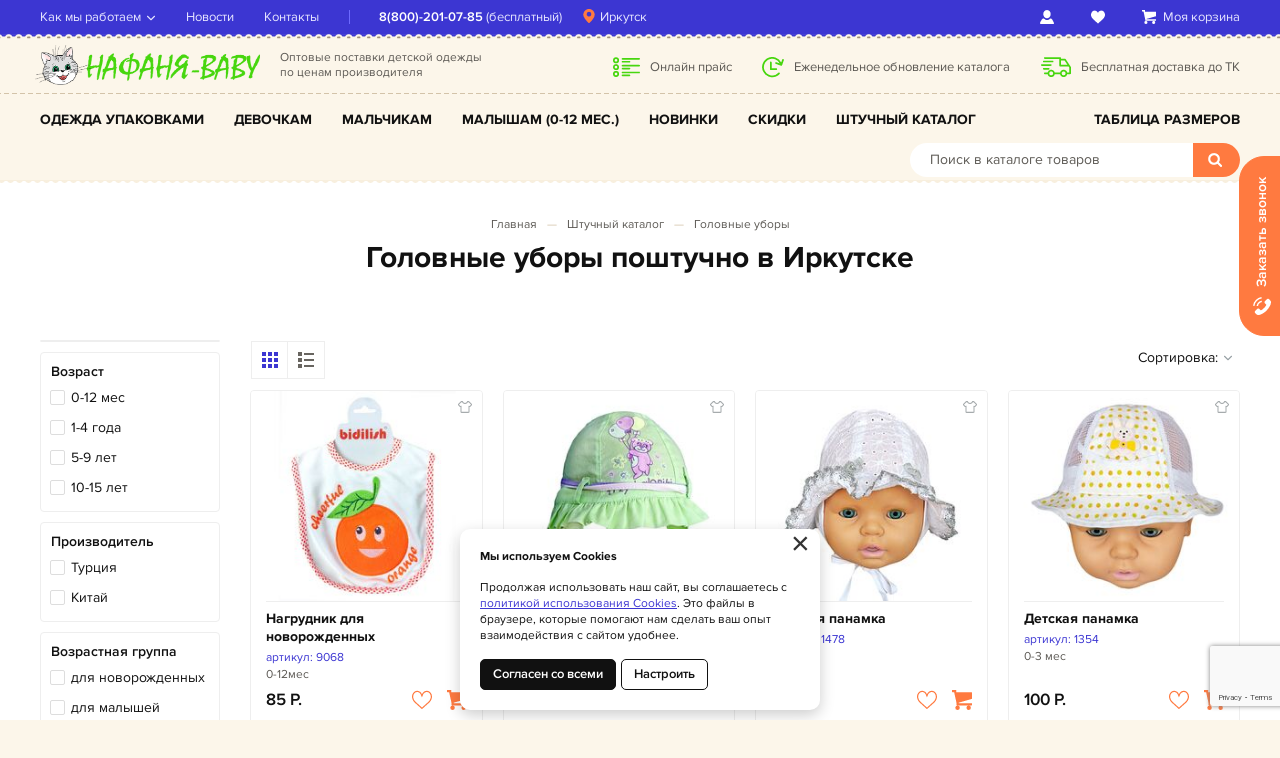

--- FILE ---
content_type: text/html; charset=UTF-8
request_url: https://nafanyababy.ru/catalog/irkutsk/detskaa-odezda-postucno/golovnye-ubory
body_size: 12269
content:
    <!DOCTYPE html>
    <html lang="ru">
    <head>
        <meta charset="UTF-8">
        <meta name="viewport" content="width=device-width, initial-scale=1.0">
        <meta name="format-detection" content="telephone=no"/>

        <meta name='yandex-verification' content='1407a3b149273493'/>
        <meta name='google-site-verification' content=''>
        <meta name='wmail-verification' content='ce54169d3ce1e3d0adf466e13cbcebd8' />
        <meta name="csrf-param" content="_csrf">
<meta name="csrf-token" content="eqPNTGOAnGAK3iAmh7Z_kiONAAJx_S1Vx-YNlIblnRQy6IAbW9DlK16qEAv1wQrzbL1oSEaVSiaCnmnN6rOuIQ==">
        <title>Купить детские головные уборы без рядов в Иркутске | Интернет магазин Нафаня</title>
        <meta name="keywords" content="купить оптом детские бейсболки, оптом кепки, поштучно оптом детские головные уборы, детские банданы поштучно, чепчики для новорожденных поштучно оптом">
<meta name="description" content="В интернет магазине Нафаня в Иркутске можно недорого купить оптом без рядов детские головные уборы.">
<link href="/css/slick.min.css?v=1523869809" rel="stylesheet">
<link href="/assets/de54bcaf/jquery.fancybox.min.css?v=1552331228" rel="stylesheet">
<link href="/css/style.min.css?v=1755502088" rel="stylesheet">
        <link rel="icon" type="image/png" href="/img/favicon.png" />

                	<!-- Google Tag Manager -->
<script>(function(w,d,s,l,i){w[l]=w[l]||[];w[l].push({'gtm.start':
new Date().getTime(),event:'gtm.js'});var f=d.getElementsByTagName(s)[0],
j=d.createElement(s),dl=l!='dataLayer'?'&l='+l:'';j.async=true;j.src=
'https://www.googletagmanager.com/gtm.js?id='+i+dl;f.parentNode.insertBefore(j,f);
})(window,document,'script','dataLayer','GTM-WK65M3H');</script>
<!-- End Google Tag Manager -->
                
    </head>
    <body>

    <!-- Google Tag Manager (noscript) -->
<noscript><iframe src="https://www.googletagmanager.com/ns.html?id=GTM-WK65M3H"
height="0" width="0" style="display:none;visibility:hidden"></iframe></noscript>
<!-- End Google Tag Manager (noscript) -->

<script type="text/javascript" src="https://cloudparser.ru/widget/script?hash=981e59390935346eb112dde77196f36d1ec5d0fb" async></script>

    
    <div class="wrapper">

        <div class="nav-overlay"></div>
        <header class="header">

            <div class="top-line">
                <div class="container">
                    <div class="top-user">
                        <a href="/user/profile" class="top-user-block user-cabinet" title="Вход / регистрация"></a>
                        <a href="/user/profile/favorites" class="top-user-block user-favorites"
                           id="cnt-favorites" title="Избранное"></a>
                        
<div class="top-user-block user-cart" id="cart"><span>Моя корзина</span></div>
                    </div>
                    <button class="nav-toggle" type="button"><span><i></i><i></i><i></i></span><b>Покупателям</b></button>
                </div>
            </div>

            <div class="header-line">
                <div class="container">
                    <a href="/" class="logo"></a>
                    <div class="descriptor">Оптовые поставки детской одежды <br>по ценам производителя</div>
                    <div class="header-feats">
                        <div><p><a href="/novosti/new-site">Онлайн прайс</a></p></div>
                        <div><p>Еженедельное обновление каталога</p></div>
                        <div><p>Бесплатная доставка до ТК</p></div>
                    </div>
                    <div class="messengers">
                        <a class="messengers__item messengers__item_whatsapp" href="https://wa.me/79039001616" target="_blank"></a>
                        <a class="messengers__item messengers__item_telegram" href="https://t.me/nafanyababy" target="_blank"></a>
                    </div>
                </div>
            </div>
            <div class="cat-nav-line">
                <div class="container">
                    <button class="btn btn-toggle-cat" type="button">Каталог детской одежды</button>
                    <div class="cat-nav-wrapper">
						
    <ul class="cat-nav clearfix">
<li>
<a href="https://nafanyababy.ru/catalog/irkutsk/vsa-odezda">Одежда упаковками</a><ul>
<li>
<a href="https://nafanyababy.ru/catalog/irkutsk/vsa-odezda/detskie-bodi-i-pesocniki-optom">Боди и песочники </a></li>
<li>
<a href="https://nafanyababy.ru/catalog/irkutsk/vsa-odezda/detskie-bruki-optom">Брюки трикотажные</a></li>
<li>
<a href="https://nafanyababy.ru/catalog/irkutsk/vsa-odezda/detskaa-verhnaa-odezda-optom">Верхняя одежда</a><ul>
<li>
<a href="https://nafanyababy.ru/catalog/irkutsk/vsa-odezda/detskaa-verhnaa-odezda-optom/bruki">Брюки</a></li>
<li>
<a href="https://nafanyababy.ru/catalog/irkutsk/vsa-odezda/detskaa-verhnaa-odezda-optom/detskie-vetrovki-optom">Ветровки</a></li>
<li>
<a href="https://nafanyababy.ru/catalog/irkutsk/vsa-odezda/detskaa-verhnaa-odezda-optom/detskie-uteplennye-kombinezony-optom">Комбинезоны</a></li>
<li>
<a href="https://nafanyababy.ru/catalog/irkutsk/vsa-odezda/detskaa-verhnaa-odezda-optom/detskie-zimnie-i-demisezonnye-kostumy-optom">Костюмы</a></li>
<li>
<a href="https://nafanyababy.ru/catalog/irkutsk/vsa-odezda/detskaa-verhnaa-odezda-optom/detskie-kurtki-optom">Куртки</a></li>
<li>
<a href="https://nafanyababy.ru/catalog/irkutsk/vsa-odezda/detskaa-verhnaa-odezda-optom/detskie-palto-optom">Пальто</a></li>
<li>
<a href="https://nafanyababy.ru/catalog/irkutsk/vsa-odezda/detskaa-verhnaa-odezda-optom/detskie-parki-optom">Парки</a></li>
</ul>
</li>
<li>
<a href="https://nafanyababy.ru/catalog/irkutsk/vsa-odezda/detskij-vazanyj-trikotaz-optom">Вязаный трикотаж</a><ul>
<li>
<a href="https://nafanyababy.ru/catalog/irkutsk/vsa-odezda/detskij-vazanyj-trikotaz-optom/detskie-dzempery-optom">Джемперы</a></li>
<li>
<a href="https://nafanyababy.ru/catalog/irkutsk/vsa-odezda/detskij-vazanyj-trikotaz-optom/detskie-kardigany-optom">Кардиганы</a></li>
<li>
<a href="https://nafanyababy.ru/catalog/irkutsk/vsa-odezda/detskij-vazanyj-trikotaz-optom/detskie-poluvery-optom">Пуловеры</a></li>
<li>
<a href="https://nafanyababy.ru/catalog/irkutsk/vsa-odezda/detskij-vazanyj-trikotaz-optom/detskie-vazanye-kofty-optom">Кофты</a></li>
<li>
<a href="https://nafanyababy.ru/catalog/irkutsk/vsa-odezda/detskij-vazanyj-trikotaz-optom/detskie-vazannye-tuniki-optom">Туники</a></li>
</ul>
</li>
<li>
<a href="https://nafanyababy.ru/catalog/irkutsk/vsa-odezda/detskie-i-podrostkovye-dzinsy-optom">Джинсы</a></li>
<li>
<a href="https://nafanyababy.ru/catalog/irkutsk/vsa-odezda/kombinezony-dla-novorozdennyh-optom">Комбинезоны</a></li>
<li>
<a href="https://nafanyababy.ru/catalog/irkutsk/vsa-odezda/detskie-kostumy-i-komplekty-optom">Костюмы</a></li>
<li>
<a href="https://nafanyababy.ru/catalog/irkutsk/vsa-odezda/detskie-losiny-i-rejtuzy-optom">Легинсы</a></li>
<li>
<a href="https://nafanyababy.ru/catalog/irkutsk/vsa-odezda/detskoe-niznee-bele-optom">Нижнее белье</a><ul>
<li>
<a href="https://nafanyababy.ru/catalog/irkutsk/vsa-odezda/detskoe-niznee-bele-optom/detskie-boksery-optom">Боксеры</a></li>
<li>
<a href="https://nafanyababy.ru/catalog/irkutsk/vsa-odezda/detskoe-niznee-bele-optom/detskie-komplekty-niznego-bela-optom">Комплекты</a></li>
<li>
<a href="https://nafanyababy.ru/catalog/irkutsk/vsa-odezda/detskoe-niznee-bele-optom/detskie-majki-topy-buste-optom">Майки, бюстье, топы</a></li>
<li>
<a href="https://nafanyababy.ru/catalog/irkutsk/vsa-odezda/detskoe-niznee-bele-optom/detskie-trusy-optom">Трусы</a></li>
</ul>
</li>
<li>
<a href="https://nafanyababy.ru/catalog/irkutsk/vsa-odezda/detskie-plata-i-sarafany-optom">Платья и сарафаны</a></li>
<li>
<a href="https://nafanyababy.ru/catalog/irkutsk/vsa-odezda/detskie-rubaski-optom">Рубашки</a></li>
<li>
<a href="https://nafanyababy.ru/catalog/irkutsk/vsa-odezda/detskaa-domasnaa-odezda-optom">Товары для дома</a><ul>
<li>
<a href="https://nafanyababy.ru/catalog/irkutsk/vsa-odezda/detskaa-domasnaa-odezda-optom/detskie-pizamy-optom">Пижамы</a></li>
<li>
<a href="https://nafanyababy.ru/catalog/irkutsk/vsa-odezda/detskaa-domasnaa-odezda-optom/detskie-pledy-optom">Пледы</a></li>
<li>
<a href="https://nafanyababy.ru/catalog/irkutsk/vsa-odezda/detskaa-domasnaa-odezda-optom/detskie-halaty-optom">Халаты</a></li>
</ul>
</li>
<li>
<a href="https://nafanyababy.ru/catalog/irkutsk/vsa-odezda/detskie-tolstovki-optom">Толстовки и свитшоты</a></li>
<li>
<a href="https://nafanyababy.ru/catalog/irkutsk/vsa-odezda/detskie-tuniki-optom">Туники</a></li>
<li>
<a href="https://nafanyababy.ru/catalog/irkutsk/vsa-odezda/detskie-futbolki-topy-i-majki-optom">Футболки и топы</a></li>
<li>
<a href="https://nafanyababy.ru/catalog/irkutsk/vsa-odezda/detskie-sapocki-nagrudniki-pinetki-optom">Шапочки / Нагрудники / Пинетки</a></li>
<li>
<a href="https://nafanyababy.ru/catalog/irkutsk/vsa-odezda/detskie-sorty-i-kapri-optom">Шорты </a></li>
<li>
<a href="https://nafanyababy.ru/catalog/irkutsk/vsa-odezda/detskie-ubki-optom">Юбки</a></li>
</ul>
</li>
<li>
<a href="https://nafanyababy.ru/catalog/irkutsk/odezda-dla-devocek">Девочкам</a><ul>
<li>
<a href="https://nafanyababy.ru/catalog/g/bodi-dla-devocek-optom">Боди и песочники</a></li>
<li>
<a href="https://nafanyababy.ru/catalog/g/bruki-dla-devocek-optom">Брюки</a></li>
<li>
<a href="https://nafanyababy.ru/catalog/g/verhnaa-odezda-dla-devocek-optom">Верхняя одежда</a><ul>
<li>
<a href="https://nafanyababy.ru/catalog/g/bruki-dla-devocka-optom">Брюки</a></li>
<li>
<a href="https://nafanyababy.ru/catalog/g/vetrovki-dla-devocka-optom">Ветровки</a></li>
<li>
<a href="https://nafanyababy.ru/catalog/g/demisezonnye-zilety-dla-devocek-optom">Жилеты</a></li>
<li>
<a href="https://nafanyababy.ru/catalog/g/zimnie-kombinezony-dla-devocka-optom">Комбинезоны</a></li>
<li>
<a href="https://nafanyababy.ru/catalog/g/zimnie-kostumy-dla-devocka-optom">Костюмы</a></li>
<li>
<a href="https://nafanyababy.ru/catalog/g/kurtki-dla-devocka-optom">Куртки</a></li>
<li>
<a href="https://nafanyababy.ru/catalog/g/palto-dla-devocek-optom">Пальто</a></li>
<li>
<a href="https://nafanyababy.ru/catalog/g/parki-dla-devocka-optom">Парки</a></li>
</ul>
</li>
<li>
<a href="https://nafanyababy.ru/catalog/g/vazanyj-trikotaz-dla-devocek-optom">Вязаный трикотаж</a><ul>
<li>
<a href="https://nafanyababy.ru/catalog/g/dzempery-dla-devocek-optom">Джемперы</a></li>
<li>
<a href="https://nafanyababy.ru/catalog/g/kardigany-dla-devocek-optom">Кардиганы</a></li>
<li>
<a href="https://nafanyababy.ru/catalog/g/vazanye-tuniki-dla-devocek-optom">Туники</a></li>
</ul>
</li>
<li>
<a href="https://nafanyababy.ru/catalog/g/dzinsy-dla-devocek-optom">Джинсы</a></li>
<li>
<a href="https://nafanyababy.ru/catalog/g/kombinezony-dla-devocek-optom">Комбинезоны</a></li>
<li>
<a href="https://nafanyababy.ru/catalog/g/kostumy-dla-devocek-optom">Костюмы</a></li>
<li>
<a href="https://nafanyababy.ru/catalog/g/kofty-dla-devocek-optom">Кофты</a></li>
<li>
<a href="https://nafanyababy.ru/catalog/g/losiny-dla-devocek-optom">Легинсы</a></li>
<li>
<a href="https://nafanyababy.ru/catalog/g/niznee-bele-dla-devocek-optom">Нижнее белье</a><ul>
<li>
<a href="https://nafanyababy.ru/catalog/irkutsk/odezda-dla-devocek/niznee-bele/komplekty">Комплекты</a></li>
<li>
<a href="https://nafanyababy.ru/catalog/g/majki-dla-devocek-optom">Майки, бюстье, топы</a></li>
<li>
<a href="https://nafanyababy.ru/catalog/g/trusy-dla-devocek-optom">Трусы</a></li>
</ul>
</li>
<li>
<a href="https://nafanyababy.ru/catalog/g/plata-dla-devocek-optom">Платья и сарафаны</a></li>
<li>
<a href="https://nafanyababy.ru/catalog/irkutsk/odezda-dla-devocek/bluzki">Рубашки </a></li>
<li>
<a href="https://nafanyababy.ru/catalog/irkutsk/odezda-dla-devocek/tovary-dla-doma">Товары для дома</a><ul>
<li>
<a href="https://nafanyababy.ru/catalog/g/pizamy-dla-devocek-optom">Пижамы</a></li>
<li>
<a href="https://nafanyababy.ru/catalog/g/pledy-dla-devocek-optom">Пледы</a></li>
<li>
<a href="https://nafanyababy.ru/catalog/g/halaty-dla-devocek-optom">Халаты</a></li>
</ul>
</li>
<li>
<a href="https://nafanyababy.ru/catalog/g/tolstovki-dla-devocek-optom">Толстовки и свитшоты</a></li>
<li>
<a href="https://nafanyababy.ru/catalog/g/tuniki-dla-devocek-optom">Туники</a></li>
<li>
<a href="https://nafanyababy.ru/catalog/g/futbolki-dla-devocek-optom">Футболки и топы</a></li>
<li>
<a href="https://nafanyababy.ru/catalog/g/sorty-dla-devocek-optom">Шорты </a></li>
<li>
<a href="https://nafanyababy.ru/catalog/g/ubki-dla-devocek-optom">Юбки </a></li>
</ul>
</li>
<li>
<a href="https://nafanyababy.ru/catalog/irkutsk/odezda-dla-malcikov">Мальчикам</a><ul>
<li>
<a href="https://nafanyababy.ru/catalog/g/bodi-dla-malcikov-optom">Боди и песочники</a></li>
<li>
<a href="https://nafanyababy.ru/catalog/g/bruki-dla-malcikov-optom">Брюки</a></li>
<li>
<a href="https://nafanyababy.ru/catalog/g/verhnaa-odezda-dla-malcikov-optom">Верхняя одежда</a><ul>
<li>
<a href="https://nafanyababy.ru/catalog/g/bruki-dla-malcik-optom">Брюки</a></li>
<li>
<a href="https://nafanyababy.ru/catalog/g/vetrovki-dla-malcik-optom">Ветровки</a></li>
<li>
<a href="https://nafanyababy.ru/catalog/g/zimnie-kombinezony-dla-malcik-optom">Комбинезоны</a></li>
<li>
<a href="https://nafanyababy.ru/catalog/g/zimnie-kostumy-dla-malcik-optom">Костюмы</a></li>
<li>
<a href="https://nafanyababy.ru/catalog/g/kurtki-dla-malcik-optom">Куртки</a></li>
<li>
<a href="https://nafanyababy.ru/catalog/g/parki-dla-malcik-optom">Парки</a></li>
</ul>
</li>
<li>
<a href="https://nafanyababy.ru/catalog/g/vazanyj-trikotaz-dla-malcikov-optom">Вязаный трикотаж</a><ul>
<li>
<a href="https://nafanyababy.ru/catalog/g/dzempery-dla-malcikov-optom">Джемперы</a></li>
<li>
<a href="https://nafanyababy.ru/catalog/g/kardigany-dla-malcikov-optom">Кардиганы</a></li>
<li>
<a href="https://nafanyababy.ru/catalog/g/pulovery-dla-malcikov-optom">Пуловеры</a></li>
<li>
<a href="https://nafanyababy.ru/catalog/g/vazanye-kofty-dla-malcikov-optom">Кофты</a></li>
</ul>
</li>
<li>
<a href="https://nafanyababy.ru/catalog/g/dzinsy-dla-malcikov-optom">Джинсы</a></li>
<li>
<a href="https://nafanyababy.ru/catalog/g/zilety-dla-malcikov-optom">Жилеты</a></li>
<li>
<a href="https://nafanyababy.ru/catalog/g/kombinezony-dla-malcikov-optom">Комбинезоны</a></li>
<li>
<a href="https://nafanyababy.ru/catalog/g/kostumy-dla-malcikov-optom">Костюмы</a></li>
<li>
<a href="https://nafanyababy.ru/catalog/g/niznee-bele-dla-malcikov-optom">Нижнее белье</a><ul>
<li>
<a href="https://nafanyababy.ru/catalog/g/boksery-dla-malcikov-optom">Боксеры</a></li>
<li>
<a href="https://nafanyababy.ru/catalog/irkutsk/odezda-dla-malcikov/niznee-bele/komplekty">Комплекты</a></li>
<li>
<a href="https://nafanyababy.ru/catalog/g/majki-dla-malcikov-optom">Майки</a></li>
</ul>
</li>
<li>
<a href="https://nafanyababy.ru/catalog/irkutsk/odezda-dla-malcikov/rubaski">Рубашки </a></li>
<li>
<a href="https://nafanyababy.ru/catalog/irkutsk/odezda-dla-malcikov/tovary-dla-doma">Товары для дома</a><ul>
<li>
<a href="https://nafanyababy.ru/catalog/g/pizamy-dla-malcikov-optom">Пижамы</a></li>
<li>
<a href="https://nafanyababy.ru/catalog/g/pledy-dla-malcikov-optom">Пледы</a></li>
<li>
<a href="https://nafanyababy.ru/catalog/g/halaty-dla-malcikov-optom">Халаты</a></li>
</ul>
</li>
<li>
<a href="https://nafanyababy.ru/catalog/g/tolstovki-dla-malcikov-optom">Толстовки и свитшоты</a></li>
<li>
<a href="https://nafanyababy.ru/catalog/g/futbolki-dla-malcikov-optom">Футболки и майки</a></li>
<li>
<a href="https://nafanyababy.ru/catalog/g/sorty-dla-malcikov-optom">Шорты </a></li>
</ul>
</li>
<li>
<a href="https://nafanyababy.ru/catalog/irkutsk/odezda-dla-novorozdennyh-optom">Малышам (0-12 мес.)</a><ul>
<li>
<a href="https://nafanyababy.ru/catalog/irkutsk/odezda-dla-novorozdennyh-optom/bodi-i-pesocniki-optom">Боди и песочники</a></li>
<li>
<a href="https://nafanyababy.ru/catalog/irkutsk/odezda-dla-novorozdennyh-optom/verhnaa-odezda-dla-novorozdennyh-optom">Верхняя одежда</a></li>
<li>
<a href="https://nafanyababy.ru/catalog/irkutsk/odezda-dla-novorozdennyh-optom/vazanyj-trikotaz-dla-novorozdennyh-optom">Вязаный трикотаж</a></li>
<li>
<a href="https://nafanyababy.ru/catalog/irkutsk/odezda-dla-novorozdennyh-optom/kombinezony-dla-novorozdennyh-optom">Комбинезоны</a></li>
<li>
<a href="https://nafanyababy.ru/catalog/irkutsk/odezda-dla-novorozdennyh-optom/kostumy-komplekty-dla-novorozdennyh-optom">Костюмы, комплекты</a></li>
<li>
<a href="https://nafanyababy.ru/catalog/irkutsk/odezda-dla-novorozdennyh-optom/plata-tuniki">Платья</a></li>
<li>
<a href="https://nafanyababy.ru/catalog/irkutsk/odezda-dla-novorozdennyh-optom/sapocki-nagrudniki-pinetki-dla-novorozdennyh-optom">Шапочки и нагрудники</a></li>
<li>
<a href="https://nafanyababy.ru/catalog/irkutsk/odezda-dla-novorozdennyh-optom/detskie-pledy-i-polotenca-dla-novorozdennyh-optom">Пледы</a></li>
</ul>
</li>
<li>
<a href="https://nafanyababy.ru/catalog/irkutsk/rasprodaza-detskoj-odezdy-optom">Скидки</a><ul>
<li>
<a href="https://nafanyababy.ru/catalog/irkutsk/rasprodaza-detskoj-odezdy-optom/kurtki-po-500-rublej">КУРТКИ ПО 500 </a></li>
<li>
<a href="https://nafanyababy.ru/catalog/irkutsk/rasprodaza-detskoj-odezdy-optom/vse-po-120-rublej">ВСЕ ПО 120</a></li>
<li>
<a href="https://nafanyababy.ru/catalog/irkutsk/rasprodaza-detskoj-odezdy-optom/detskie-bruki-i-dzinsy-rasprodaza">Брюки и джинсы</a></li>
<li>
<a href="https://nafanyababy.ru/catalog/irkutsk/rasprodaza-detskoj-odezdy-optom/detskaa-verhnaa-odezda-rasprodaza">Верхняя одежда</a><ul>
<li>
<a href="https://nafanyababy.ru/catalog/irkutsk/rasprodaza-detskoj-odezdy-optom/detskaa-verhnaa-odezda-rasprodaza/detskie-vetrovki-rasprodaza">Ветровки</a></li>
<li>
<a href="https://nafanyababy.ru/catalog/irkutsk/rasprodaza-detskoj-odezdy-optom/detskaa-verhnaa-odezda-rasprodaza/detskie-uteplennye-kombinezony-rasprodaza">Комбинезоны</a></li>
<li>
<a href="https://nafanyababy.ru/catalog/irkutsk/rasprodaza-detskoj-odezdy-optom/detskaa-verhnaa-odezda-rasprodaza/detskie-komplekty-verhnej-odezdy-rasprodaza">Комплекты</a></li>
<li>
<a href="https://nafanyababy.ru/catalog/irkutsk/rasprodaza-detskoj-odezdy-optom/detskaa-verhnaa-odezda-rasprodaza/detskie-palto-rasprodaza">Пальто</a></li>
<li>
<a href="https://nafanyababy.ru/catalog/irkutsk/rasprodaza-detskoj-odezdy-optom/detskaa-verhnaa-odezda-rasprodaza/detskie-parki-rasprodaza">Парки</a></li>
<li>
<a href="https://nafanyababy.ru/catalog/irkutsk/rasprodaza-detskoj-odezdy-optom/detskaa-verhnaa-odezda-rasprodaza/detskie-kurtki-rasprodaza">Куртки</a></li>
</ul>
</li>
<li>
<a href="https://nafanyababy.ru/catalog/irkutsk/rasprodaza-detskoj-odezdy-optom/detskij-vazanyj-trikotaz-rasprodaza">Вязаный трикотаж</a></li>
<li>
<a href="https://nafanyababy.ru/catalog/irkutsk/rasprodaza-detskoj-odezdy-optom/detskie-komplekty-odezdy-rasprodaza">Костюмы и комплекты</a></li>
<li>
<a href="https://nafanyababy.ru/catalog/irkutsk/rasprodaza-detskoj-odezdy-optom/detskie-losiny-rejtuzy-kolgotki-rasprodaza">Легинсы и колготки</a></li>
<li>
<a href="https://nafanyababy.ru/catalog/irkutsk/rasprodaza-detskoj-odezdy-optom/detskie-plata-i-sarafany-rasprodaza">Платья и сарафаны</a></li>
<li>
<a href="https://nafanyababy.ru/catalog/irkutsk/rasprodaza-detskoj-odezdy-optom/detskie-rubaski-rasprodaza">Рубашки</a></li>
<li>
<a href="https://nafanyababy.ru/catalog/irkutsk/rasprodaza-detskoj-odezdy-optom/detskaa-domasnaa-odezda-i-tovary-dla-doma-rasprodaza">Товары для дома</a></li>
<li>
<a href="https://nafanyababy.ru/catalog/irkutsk/rasprodaza-detskoj-odezdy-optom/detskie-tolstovki-i-svitsoty-rasprodaza">Толстовки и свитшоты</a></li>
<li>
<a href="https://nafanyababy.ru/catalog/irkutsk/rasprodaza-detskoj-odezdy-optom/detskie-tuniki-rasprodaza">Туники</a></li>
<li>
<a href="https://nafanyababy.ru/catalog/irkutsk/rasprodaza-detskoj-odezdy-optom/detskie-futbolki-topy-i-majki-rasprodaza">Футболки, топы и майки</a></li>
<li>
<a href="https://nafanyababy.ru/catalog/irkutsk/rasprodaza-detskoj-odezdy-optom/detskie-sorty-i-kapri-raprodaza">Шорты </a></li>
<li>
<a href="https://nafanyababy.ru/catalog/irkutsk/rasprodaza-detskoj-odezdy-optom/detskie-ubki-rasprodaza">Юбки</a></li>
<li>
<a href="https://nafanyababy.ru/catalog/irkutsk/rasprodaza-detskoj-odezdy-optom/detskaa-obuv-rasprodaza">Обувь</a></li>
<li>
<a href="https://nafanyababy.ru/catalog/irkutsk/rasprodaza-detskoj-odezdy-optom/suveniry-i-igruski-rasprodaza">Сувениры и игрушки</a></li>
<li>
<a href="https://nafanyababy.ru/catalog/irkutsk/rasprodaza-detskoj-odezdy-optom/detskie-kombinezony-rasprodaza">Комбинезоны</a></li>
<li>
<a href="https://nafanyababy.ru/catalog/irkutsk/rasprodaza-detskoj-odezdy-optom/golovnye-ubory-rasprodaza">Головные уборы и нагрудники</a></li>
</ul>
</li>
<li>
<a href="https://nafanyababy.ru/catalog/irkutsk/detskaa-odezda-postucno">Штучный каталог</a><ul>
<li>
<a href="https://nafanyababy.ru/catalog/irkutsk/detskaa-odezda-postucno/detskie-bodi-i-pesocniki-postucno">Боди и песочники</a></li>
<li>
<a href="https://nafanyababy.ru/catalog/irkutsk/detskaa-odezda-postucno/detskie-bruki-i-dzinsy-postucno">Брюки и джинсы</a></li>
<li>
<a href="https://nafanyababy.ru/catalog/irkutsk/detskaa-odezda-postucno/detskaa-verhnaa-odezda-postucno">Верхняя одежда</a><ul>
<li>
<a href="https://nafanyababy.ru/catalog/irkutsk/detskaa-odezda-postucno/detskaa-verhnaa-odezda-postucno/detskie-vetrovki-postucno">Ветровки</a></li>
<li>
<a href="https://nafanyababy.ru/catalog/irkutsk/detskaa-odezda-postucno/detskaa-verhnaa-odezda-postucno/detskie-uteplennye-kombinezony-postucno">Комбинезоны</a></li>
<li>
<a href="https://nafanyababy.ru/catalog/irkutsk/detskaa-odezda-postucno/detskaa-verhnaa-odezda-postucno/detskie-komplekty-verhnej-odezdy-postucno">Комплекты</a></li>
<li>
<a href="https://nafanyababy.ru/catalog/irkutsk/detskaa-odezda-postucno/detskaa-verhnaa-odezda-postucno/detskie-kurtki-postucno">Куртки</a></li>
<li>
<a href="https://nafanyababy.ru/catalog/irkutsk/detskaa-odezda-postucno/detskaa-verhnaa-odezda-postucno/detskie-palto-postucno">Пальто</a></li>
<li>
<a href="https://nafanyababy.ru/catalog/irkutsk/detskaa-odezda-postucno/detskaa-verhnaa-odezda-postucno/detskie-parki-postucno">Парки</a></li>
</ul>
</li>
<li>
<a href="https://nafanyababy.ru/catalog/irkutsk/detskaa-odezda-postucno/detskij-vazanyj-trikotaz-postucno">Вязаный трикотаж</a></li>
<li>
<a href="https://nafanyababy.ru/catalog/irkutsk/detskaa-odezda-postucno/detskie-zilety-i-bolero-postucno">Жилеты </a></li>
<li>
<a href="https://nafanyababy.ru/catalog/irkutsk/detskaa-odezda-postucno/detskie-kostumy-i-komplekty-odezdy-postucno">Костюмы, комплекты</a></li>
<li>
<a href="https://nafanyababy.ru/catalog/irkutsk/detskaa-odezda-postucno/detskie-kombinezony-postucno">Комбинезоны</a></li>
<li>
<a href="https://nafanyababy.ru/catalog/irkutsk/detskaa-odezda-postucno/detskie-losiny-i-rejtuzy-postucno">Легинсы и колготки</a></li>
<li>
<a href="https://nafanyababy.ru/catalog/irkutsk/detskaa-odezda-postucno/detskoe-niznee-bele-postucno">Нижнее белье</a></li>
<li>
<a href="https://nafanyababy.ru/catalog/irkutsk/detskaa-odezda-postucno/detskie-plata-i-sarafany-postucno">Платья и сарафаны</a></li>
<li>
<a href="https://nafanyababy.ru/catalog/irkutsk/detskaa-odezda-postucno/detskie-rubaski-postucno"> Рубашки</a></li>
<li>
<a href="https://nafanyababy.ru/catalog/irkutsk/detskaa-odezda-postucno/detskaa-domasnaa-odezda-i-tovary-dla-doma-postucno">Товары для дома</a><ul>
<li>
<a href="https://nafanyababy.ru/catalog/irkutsk/detskaa-odezda-postucno/detskaa-domasnaa-odezda-i-tovary-dla-doma-postucno/detskie-pizamy-postucno">Пижамы</a></li>
<li>
<a href="https://nafanyababy.ru/catalog/irkutsk/detskaa-odezda-postucno/detskaa-domasnaa-odezda-i-tovary-dla-doma-postucno/detskie-halaty-postucno">Халаты</a></li>
</ul>
</li>
<li>
<a href="https://nafanyababy.ru/catalog/irkutsk/detskaa-odezda-postucno/detskie-tolstovki-i-svitsoty-postucno">Толстовки  и свитшоты</a></li>
<li>
<a href="https://nafanyababy.ru/catalog/irkutsk/detskaa-odezda-postucno/detskie-tuniki-postucno">Туники</a></li>
<li>
<a href="https://nafanyababy.ru/catalog/irkutsk/detskaa-odezda-postucno/detskie-futbolki-topy-i-majki-postucno">Футболки, топы и майки</a></li>
<li>
<a href="https://nafanyababy.ru/catalog/irkutsk/detskaa-odezda-postucno/detskie-sorty-i-kapri-postucno">Шорты </a></li>
<li>
<a href="https://nafanyababy.ru/catalog/irkutsk/detskaa-odezda-postucno/detskie-ubki-postucno">Юбки</a></li>
<li>
<a href="https://nafanyababy.ru/catalog/irkutsk/detskaa-odezda-postucno/detskaa-obuv-postucno">Обувь</a></li>
<li>
<a href="https://nafanyababy.ru/catalog/irkutsk/detskaa-odezda-postucno/nagrudniki-dla-novorozdennyh">Нагрудники для новорожденных</a></li>
<li>
<a href="https://nafanyababy.ru/catalog/irkutsk/detskaa-odezda-postucno/golovnye-ubory">Головные уборы</a></li>
<li>
<a href="https://nafanyababy.ru/catalog/irkutsk/detskaa-odezda-postucno/detskie-igruski">Игрушки</a></li>
</ul>
</li>
<li>
<a href="https://nafanyababy.ru/tablica-razmerov">Таблица размеров</a></li>
</ul>

                    </div>
                    <button class="btn btn-toggle-search" type="button"></button>
                    <div class="search-block clearfix">
                        <button class="btn btn-close-search" type="button">&times;</button>
                        <div>
                            <form action="/catalog" method="get" id="search-form">
                                <div class="search-group">
                                    <input type="search" onkeypress="if(event.keyCode==13){return false;}"
                                           onkeydown="if(event.keyCode==13){searchAction();}"
                                           name="q" class="form-control" id="search-input" placeholder="Поиск в каталоге товаров" autocomplete="off"
                                           value="">
                                    <button class="btn btn-primary btn-search" type="button" onclick="searchAction();"><i></i></button>
                                </div>
                            </form>
                        </div>
                    </div>
                </div>
            </div>

        </header>

        <div class="navigation-wrapper">
            <div class="container">
                <div class="top-nav-wrapper">
                    <div class="logo-mobile">
                        <a href="/" class="logo"></a>
                        <div class="descriptor">Оптовые поставки детской одежды <br>по ценам производителя</div>
                    </div>
                    <div class="select-city-link">
                        <a class="fancybox fancybox-ajax" href="/cities" rel="nofollow" data-href="/ajax/geolocation/cities"><span>Иркутск</span></a>                    </div>
                    <div class="top-phone"><a href="tel:88002010785">8(800)-201-07-85</a> <span>(бесплатный)</span></div>
                    
<nav class="top-nav">
            <ul>
<li class="has-dropdown">
<a href="https://nafanyababy.ru/kak-my-rabotaem">Как мы работаем</a><ul>
<li class="">
<a href="https://nafanyababy.ru/kak-my-rabotaem/o-kompanii">О компании</a></li>
<li class="">
<a href="https://nafanyababy.ru/kak-my-rabotaem/sotrudnicestvo">Сотрудничество</a></li>
<li class="">
<a href="https://nafanyababy.ru/kak-my-rabotaem/kak-zakazat">Как заказать</a></li>
<li class="">
<a href="https://nafanyababy.ru/kak-my-rabotaem/dostavka-i-oplata">Доставка и оплата</a></li>
<li class="">
<a href="https://nafanyababy.ru/kak-my-rabotaem/kak-rasscitat-dostavku">Как рассчитать доставку</a></li>
<li class="">
<a href="https://nafanyababy.ru/kak-my-rabotaem/uslovia-vozvrata">Условия возврата</a></li>
<li class="">
<a href="https://nafanyababy.ru/kak-my-rabotaem/bonusy-i-skidki">Бонусы и скидки</a></li>
<li class="">
<a href="https://nafanyababy.ru/kak-my-rabotaem/voprosy-i-otvety">Вопрос - Ответ</a></li>
</ul>
</li>
<li class="">
<a href="https://nafanyababy.ru/novosti">Новости</a></li>
<li class="">
<a href="https://nafanyababy.ru/kontakty">Контакты</a></li>
</ul>
    </nav>                </div>
            </div>
        </div>

        <section class="content-wrapper">
            
<!-- Page content -->
<div class="page-content">

    <div class="page-head">
        <div class="container">
            <ol class="breadcrumb"><li><a href="/">Главная</a></li>
<li><a href="https://nafanyababy.ru/catalog/irkutsk/detskaa-odezda-postucno" data-pjax="0">Штучный каталог</a></li>
<li><a href="https://nafanyababy.ru/catalog/irkutsk/detskaa-odezda-postucno/golovnye-ubory" data-pjax="0">Головные уборы</a></li>
</ol>            <h1>Головные уборы поштучно в Иркутске</h1>
        </div>
    </div>

    <!-- Catalog page -->
    <div class="catalog-page clearfix">
        
        <div class="catalog-slider">
                        
        </div>

        <div id="p0" data-pjax-container="" data-pjax-push-state data-pjax-timeout="1000">        
        <aside class="sidebar">
            <div class="filters-wrapper">
                
    <!-- Filters -->
    <div class="filters">
        <button class="btn btn-default btn-show-filters" type="button">Подбор по параметрам<i></i></button>
        <div class="select-wrapper clearfix">
            <form data-pjax="" id="filter-form" action="?">
                <input type="hidden" name="q" value="">
                <div class="filters-block product-status clearfix">
                                                        </div>

                                    <div class="filters-block">
                        <label>Возраст</label>
                        <div class="filters-block-list">
                            <div><div class="custom-checkbox"><label class="checkbox-inline" for="attr_id_12_0">0-12 мес</label><input type="checkbox" id="attr_id_12_0" name="prop0[12][]" value="782"></div>
<div class="custom-checkbox"><label class="checkbox-inline" for="attr_id_12_1">1-4 года</label><input type="checkbox" id="attr_id_12_1" name="prop0[12][]" value="783"></div>
<div class="custom-checkbox"><label class="checkbox-inline" for="attr_id_12_2">5-9 лет</label><input type="checkbox" id="attr_id_12_2" name="prop0[12][]" value="784"></div>
<div class="custom-checkbox"><label class="checkbox-inline" for="attr_id_12_3">10-15 лет</label><input type="checkbox" id="attr_id_12_3" name="prop0[12][]" value="785"></div></div>                        </div>
                    </div>
                                    <div class="filters-block">
                        <label>Производитель</label>
                        <div class="filters-block-list">
                            <div><div class="custom-checkbox"><label class="checkbox-inline" for="attr_id_23_0">Турция</label><input type="checkbox" id="attr_id_23_0" name="prop0[23][]" value="883"></div>
<div class="custom-checkbox"><label class="checkbox-inline" for="attr_id_23_1">Китай</label><input type="checkbox" id="attr_id_23_1" name="prop0[23][]" value="884"></div></div>                        </div>
                    </div>
                                    <div class="filters-block">
                        <label>Возрастная группа</label>
                        <div class="filters-block-list">
                            <div><div class="custom-checkbox"><label class="checkbox-inline" for="attr_id_21_0">для новорожденных</label><input type="checkbox" id="attr_id_21_0" name="prop0[21][]" value="826"></div>
<div class="custom-checkbox"><label class="checkbox-inline" for="attr_id_21_1">для малышей</label><input type="checkbox" id="attr_id_21_1" name="prop0[21][]" value="823"></div>
<div class="custom-checkbox"><label class="checkbox-inline" for="attr_id_21_2">для дошкольников</label><input type="checkbox" id="attr_id_21_2" name="prop0[21][]" value="827"></div>
<div class="custom-checkbox"><label class="checkbox-inline" for="attr_id_21_3">для школьников</label><input type="checkbox" id="attr_id_21_3" name="prop0[21][]" value="824"></div>
<div class="custom-checkbox"><label class="checkbox-inline" for="attr_id_21_4">для подростков</label><input type="checkbox" id="attr_id_21_4" name="prop0[21][]" value="825"></div></div>                        </div>
                    </div>
                                    <div class="filters-block">
                        <label>Пол</label>
                        <div class="filters-block-list">
                            <div><div class="custom-checkbox"><label class="checkbox-inline" for="attr_id_20_0">для девочек</label><input type="checkbox" id="attr_id_20_0" name="prop0[20][]" value="820"></div>
<div class="custom-checkbox"><label class="checkbox-inline" for="attr_id_20_1">для мальчиков</label><input type="checkbox" id="attr_id_20_1" name="prop0[20][]" value="819"></div></div>                        </div>
                    </div>
                                    <div class="filters-block">
                        <label>Сезон</label>
                        <div class="filters-block-list">
                            <div><div class="custom-checkbox"><label class="checkbox-inline" for="attr_id_13_0">летняя</label><input type="checkbox" id="attr_id_13_0" name="prop0[13][]" value="15"></div>
<div class="custom-checkbox"><label class="checkbox-inline" for="attr_id_13_1">всесезонная</label><input type="checkbox" id="attr_id_13_1" name="prop0[13][]" value="882"></div></div>                        </div>
                    </div>
                                    <div class="filters-block">
                        <label>Дополнительные параметры</label>
                        <div class="filters-block-list">
                            <div><div class="custom-checkbox"><label class="checkbox-inline" for="attr_id_24_0">джинсовая</label><input type="checkbox" id="attr_id_24_0" name="prop0[24][]" value="885"></div>
<div class="custom-checkbox"><label class="checkbox-inline" for="attr_id_24_1">нарядная</label><input type="checkbox" id="attr_id_24_1" name="prop0[24][]" value="892"></div>
<div class="custom-checkbox"><label class="checkbox-inline" for="attr_id_24_2">трикотажная</label><input type="checkbox" id="attr_id_24_2" name="prop0[24][]" value="895"></div></div>                        </div>
                    </div>
                
            </form>
        </div>
    </div>
    <!-- /Filters -->
            </div>
        </aside>

        <div class="catalog clearfix">
           
            <div class="view-btns clearfix">
                <a class="btn btn-tiles active" href="/product/set-view?view=tiles" title="Вид каталога плиткой"></a>                <a class="btn btn-list" href="/product/set-view?view=table" title="Вид каталога таблицей"></a>            </div>

            <div id="catalog" class="list-view">
						<div class='sorter'>
                            <div class='i-select-container'>
                                <div class='i-select-placeholder'>
                                    <span>Сортировка:</span> <b></b>
                                    <a class='clear-select hidden'>&times;</a>
                                </div>
                                <div class='i-select-dropdown'>
                                    <div class="i-select-list">
<a class="custom-link" href="/catalog/detskaa-odezda-postucno/golovnye-ubory?city=irkutsk&amp;sort=price" rel="nofollow">цена ↑</a>
<a class="custom-link" href="/catalog/detskaa-odezda-postucno/golovnye-ubory?city=irkutsk&amp;sort=-price" rel="nofollow">цена ↓</a>
<a class="custom-link" href="/catalog/detskaa-odezda-postucno/golovnye-ubory?city=irkutsk&amp;sort=date" rel="nofollow">дата ↑</a>
<a class="custom-link" href="/catalog/detskaa-odezda-postucno/golovnye-ubory?city=irkutsk&amp;sort=-date" rel="nofollow">дата ↓</a>
</div>
                                </div>
                                <div class='i-select-overlay'></div>
                            </div>
                        </div>						
						<div class='catalog-items'>
                            
<div class="catalog-item">
    <div>
        <a href="https://nafanyababy.ru/p/36965/nagrudnik" data-pjax="0" class="item-image-wrapper">
                                        <div class="item-icon-type icon-single" title="Штучный товар"></div>
                                        <img data-lazy="https://nafanyababy.ru/upload/img/thumbs/product_tiles/productimage/image/90676046c7d96ed3c_619d91c7e09eb.jpg" src="[data-uri]" alt="">
                    </a>
        <div class="item-info clearfix">
            <a href="https://nafanyababy.ru/p/36965/nagrudnik" data-pjax="0" class="item-name">
				Нагрудник для новорожденных            </a>
                            <span class="item-info__code">артикул: 9068</span>
                        <div class="item-size-info">
                                    <span title="Размеры производителя">0-12мес</span>
                                            </div>
            <div class="item-info__buy clearfix">
                <div class="item-price">
                                            <span>85<i> ₽</i></span>
                                    </div>
                <a class="btn-basket-small fancybox fancybox-ajax" href="/ajax/product/in-fan?id=36965" title="Купить" data-pjax="0"></a>                                                            <button class="btn-favorites btn-favorites-small" title="В избранное" data-pid="36965"></button>
                                                </div>
        </div>
            </div>
</div>

<div class="catalog-item">
    <div>
        <a href="https://nafanyababy.ru/p/46134/panama" data-pjax="0" class="item-image-wrapper">
                                        <div class="item-icon-type icon-single" title="Штучный товар"></div>
                                        <img data-lazy="https://nafanyababy.ru/upload/img/thumbs/product_tiles/productimage/image/1115_67c1bd004274b.jpg" src="[data-uri]" alt="">
                    </a>
        <div class="item-info clearfix">
            <a href="https://nafanyababy.ru/p/46134/panama" data-pjax="0" class="item-name">
				Детская панамка            </a>
                            <span class="item-info__code">артикул: 1115</span>
                        <div class="item-size-info">
                                    <span title="Размеры производителя">44-46</span>
                                            </div>
            <div class="item-info__buy clearfix">
                <div class="item-price">
                                            <span>200<i> ₽</i></span>
                                    </div>
                <a class="btn-basket-small fancybox fancybox-ajax" href="/ajax/product/in-fan?id=46134" title="Купить" data-pjax="0"></a>                                                            <button class="btn-favorites btn-favorites-small" title="В избранное" data-pid="46134"></button>
                                                </div>
        </div>
            </div>
</div>

<div class="catalog-item">
    <div>
        <a href="https://nafanyababy.ru/p/46130/panama" data-pjax="0" class="item-image-wrapper">
                                        <div class="item-icon-type icon-single" title="Штучный товар"></div>
                                        <img data-lazy="https://nafanyababy.ru/upload/img/thumbs/product_tiles/productimage/image/1478_645868a024e2d.jpg" src="[data-uri]" alt="">
                    </a>
        <div class="item-info clearfix">
            <a href="https://nafanyababy.ru/p/46130/panama" data-pjax="0" class="item-name">
				Детская панамка            </a>
                            <span class="item-info__code">артикул: 1478</span>
                        <div class="item-size-info">
                                    <span title="Размеры производителя">0-12мес</span>
                                            </div>
            <div class="item-info__buy clearfix">
                <div class="item-price">
                                            <span>200<i> ₽</i></span>
                                    </div>
                <a class="btn-basket-small fancybox fancybox-ajax" href="/ajax/product/in-fan?id=46130" title="Купить" data-pjax="0"></a>                                                            <button class="btn-favorites btn-favorites-small" title="В избранное" data-pid="46130"></button>
                                                </div>
        </div>
            </div>
</div>

<div class="catalog-item">
    <div>
        <a href="https://nafanyababy.ru/p/46115/panama" data-pjax="0" class="item-image-wrapper">
                                        <div class="item-icon-type icon-single" title="Штучный товар"></div>
                                        <img data-lazy="https://nafanyababy.ru/upload/img/thumbs/product_tiles/productimage/image/1354_6450710048a06.jpg" src="[data-uri]" alt="">
                    </a>
        <div class="item-info clearfix">
            <a href="https://nafanyababy.ru/p/46115/panama" data-pjax="0" class="item-name">
				Детская панамка            </a>
                            <span class="item-info__code">артикул: 1354</span>
                        <div class="item-size-info">
                                    <span title="Размеры производителя">0-3 мес</span>
                                            </div>
            <div class="item-info__buy clearfix">
                <div class="item-price">
                                            <span>100<i> ₽</i></span>
                                    </div>
                <a class="btn-basket-small fancybox fancybox-ajax" href="/ajax/product/in-fan?id=46115" title="Купить" data-pjax="0"></a>                                                            <button class="btn-favorites btn-favorites-small" title="В избранное" data-pid="46115"></button>
                                                </div>
        </div>
            </div>
</div>

<div class="catalog-item">
    <div>
        <a href="https://nafanyababy.ru/p/46113/panama" data-pjax="0" class="item-image-wrapper">
                                        <div class="item-icon-type icon-single" title="Штучный товар"></div>
                                        <img data-lazy="https://nafanyababy.ru/upload/img/thumbs/product_tiles/productimage/image/1351_64506e7a0bb09.jpg" src="[data-uri]" alt="">
                    </a>
        <div class="item-info clearfix">
            <a href="https://nafanyababy.ru/p/46113/panama" data-pjax="0" class="item-name">
				Детская панамка            </a>
                            <span class="item-info__code">артикул: 1351</span>
                        <div class="item-size-info">
                                    <span title="Размеры производителя">0-6мес</span>
                                            </div>
            <div class="item-info__buy clearfix">
                <div class="item-price">
                                            <span>120<i> ₽</i></span>
                                    </div>
                <a class="btn-basket-small fancybox fancybox-ajax" href="/ajax/product/in-fan?id=46113" title="Купить" data-pjax="0"></a>                                                            <button class="btn-favorites btn-favorites-small" title="В избранное" data-pid="46113"></button>
                                                </div>
        </div>
            </div>
</div>

<div class="catalog-item">
    <div>
        <a href="https://nafanyababy.ru/p/46111/panama" data-pjax="0" class="item-image-wrapper">
                                        <div class="item-icon-type icon-single" title="Штучный товар"></div>
                                        <img data-lazy="https://nafanyababy.ru/upload/img/thumbs/product_tiles/productimage/image/0133_64506b7b106c4.jpg" src="[data-uri]" alt="">
                    </a>
        <div class="item-info clearfix">
            <a href="https://nafanyababy.ru/p/46111/panama" data-pjax="0" class="item-name">
				Детская панамка            </a>
                            <span class="item-info__code">артикул: 0133</span>
                        <div class="item-size-info">
                                    <span title="Размеры производителя">0-3 мес</span>
                                            </div>
            <div class="item-info__buy clearfix">
                <div class="item-price">
                                            <span>100<i> ₽</i></span>
                                    </div>
                <a class="btn-basket-small fancybox fancybox-ajax" href="/ajax/product/in-fan?id=46111" title="Купить" data-pjax="0"></a>                                                            <button class="btn-favorites btn-favorites-small" title="В избранное" data-pid="46111"></button>
                                                </div>
        </div>
            </div>
</div>

<div class="catalog-item">
    <div>
        <a href="https://nafanyababy.ru/p/46105/panama" data-pjax="0" class="item-image-wrapper">
                                        <div class="item-icon-type icon-single" title="Штучный товар"></div>
                                        <img data-lazy="https://nafanyababy.ru/upload/img/thumbs/product_tiles/productimage/image/5521_644b3aa8aa4c1.jpg" src="[data-uri]" alt="">
                    </a>
        <div class="item-info clearfix">
            <a href="https://nafanyababy.ru/p/46105/panama" data-pjax="0" class="item-name">
				Детская панама            </a>
                            <span class="item-info__code">артикул: 5521</span>
                        <div class="item-size-info">
                                    <span title="Размеры производителя">0-3 мес</span>
                                            </div>
            <div class="item-info__buy clearfix">
                <div class="item-price">
                                            <span>100<i> ₽</i></span>
                                    </div>
                <a class="btn-basket-small fancybox fancybox-ajax" href="/ajax/product/in-fan?id=46105" title="Купить" data-pjax="0"></a>                                                            <button class="btn-favorites btn-favorites-small" title="В избранное" data-pid="46105"></button>
                                                </div>
        </div>
            </div>
</div>

<div class="catalog-item">
    <div>
        <a href="https://nafanyababy.ru/p/46102/panama" data-pjax="0" class="item-image-wrapper">
                                        <div class="item-icon-type icon-single" title="Штучный товар"></div>
                                        <img data-lazy="https://nafanyababy.ru/upload/img/thumbs/product_tiles/productimage/image/1346_644b352b23679.jpg" src="[data-uri]" alt="">
                    </a>
        <div class="item-info clearfix">
            <a href="https://nafanyababy.ru/p/46102/panama" data-pjax="0" class="item-name">
				Детская панама            </a>
                            <span class="item-info__code">артикул: 1346</span>
                        <div class="item-size-info">
                                    <span title="Размеры производителя">0-6мес</span>
                                            </div>
            <div class="item-info__buy clearfix">
                <div class="item-price">
                                            <span>100<i> ₽</i></span>
                                    </div>
                <a class="btn-basket-small fancybox fancybox-ajax" href="/ajax/product/in-fan?id=46102" title="Купить" data-pjax="0"></a>                                                            <button class="btn-favorites btn-favorites-small" title="В избранное" data-pid="46102"></button>
                                                </div>
        </div>
            </div>
</div>

<div class="catalog-item">
    <div>
        <a href="https://nafanyababy.ru/p/46087/beret" data-pjax="0" class="item-image-wrapper">
                                        <div class="item-icon-type icon-single" title="Штучный товар"></div>
                                        <img data-lazy="https://nafanyababy.ru/upload/img/thumbs/product_tiles/productimage/image/95080_644b0f8d7bd0d.jpg" src="[data-uri]" alt="">
                    </a>
        <div class="item-info clearfix">
            <a href="https://nafanyababy.ru/p/46087/beret" data-pjax="0" class="item-name">
				Берет для девочки            </a>
                            <span class="item-info__code">артикул: 95080</span>
                        <div class="item-size-info">
                                    <span title="Размеры производителя">0-12мес</span>
                                            </div>
            <div class="item-info__buy clearfix">
                <div class="item-price">
                                            <span>220<i> ₽</i></span>
                                    </div>
                <a class="btn-basket-small fancybox fancybox-ajax" href="/ajax/product/in-fan?id=46087" title="Купить" data-pjax="0"></a>                                                            <button class="btn-favorites btn-favorites-small" title="В избранное" data-pid="46087"></button>
                                                </div>
        </div>
            </div>
</div>

<div class="catalog-item">
    <div>
        <a href="https://nafanyababy.ru/p/46072/panamka" data-pjax="0" class="item-image-wrapper">
                                        <div class="item-icon-type icon-single" title="Штучный товар"></div>
                                        <img data-lazy="https://nafanyababy.ru/upload/img/thumbs/product_tiles/productimage/image/2023_6445d881116b5.jpg" src="[data-uri]" alt="">
                    </a>
        <div class="item-info clearfix">
            <a href="https://nafanyababy.ru/p/46072/panamka" data-pjax="0" class="item-name">
				Трикотажная панамка            </a>
                            <span class="item-info__code">артикул: 2023</span>
                        <div class="item-size-info">
                                    <span title="Размеры производителя">0-12мес</span>
                                            </div>
            <div class="item-info__buy clearfix">
                <div class="item-price">
                                            <span>150<i> ₽</i></span>
                                    </div>
                <a class="btn-basket-small fancybox fancybox-ajax" href="/ajax/product/in-fan?id=46072" title="Купить" data-pjax="0"></a>                                                            <button class="btn-favorites btn-favorites-small" title="В избранное" data-pid="46072"></button>
                                                </div>
        </div>
            </div>
</div>

<div class="catalog-item">
    <div>
        <a href="https://nafanyababy.ru/p/46061/bandana" data-pjax="0" class="item-image-wrapper">
                                        <div class="item-icon-type icon-single" title="Штучный товар"></div>
                                        <img data-lazy="https://nafanyababy.ru/upload/img/thumbs/product_tiles/productimage/image/9570_6441f9438b4bc.jpg" src="[data-uri]" alt="">
                    </a>
        <div class="item-info clearfix">
            <a href="https://nafanyababy.ru/p/46061/bandana" data-pjax="0" class="item-name">
				Бандана детская            </a>
                            <span class="item-info__code">артикул: 9570</span>
                        <div class="item-size-info">
                                    <span title="Размеры производителя">0-12мес</span>
                                            </div>
            <div class="item-info__buy clearfix">
                <div class="item-price">
                                            <span>150<i> ₽</i></span>
                                    </div>
                <a class="btn-basket-small fancybox fancybox-ajax" href="/ajax/product/in-fan?id=46061" title="Купить" data-pjax="0"></a>                                                            <button class="btn-favorites btn-favorites-small" title="В избранное" data-pid="46061"></button>
                                                </div>
        </div>
            </div>
</div>

<div class="catalog-item">
    <div>
        <a href="https://nafanyababy.ru/p/46058/kepka" data-pjax="0" class="item-image-wrapper">
                                        <div class="item-icon-type icon-single" title="Штучный товар"></div>
                                        <img data-lazy="https://nafanyababy.ru/upload/img/thumbs/product_tiles/productimage/image/5230_6441e74ce5166.jpg" src="[data-uri]" alt="">
                    </a>
        <div class="item-info clearfix">
            <a href="https://nafanyababy.ru/p/46058/kepka" data-pjax="0" class="item-name">
				Кепка для новорожденных            </a>
                            <span class="item-info__code">артикул: 5230</span>
                        <div class="item-size-info">
                                    <span title="Размеры производителя">0-6мес</span>
                                            </div>
            <div class="item-info__buy clearfix">
                <div class="item-price">
                                            <span>80<i> ₽</i></span>
                                    </div>
                <a class="btn-basket-small fancybox fancybox-ajax" href="/ajax/product/in-fan?id=46058" title="Купить" data-pjax="0"></a>                                                            <button class="btn-favorites btn-favorites-small" title="В избранное" data-pid="46058"></button>
                                                </div>
        </div>
            </div>
</div>

<div class="catalog-item">
    <div>
        <a href="https://nafanyababy.ru/p/46046/kepka" data-pjax="0" class="item-image-wrapper">
                                        <div class="item-icon-type icon-single" title="Штучный товар"></div>
                                        <img data-lazy="https://nafanyababy.ru/upload/img/thumbs/product_tiles/productimage/image/1755_6440a2d3d9c0d.jpg" src="[data-uri]" alt="">
                    </a>
        <div class="item-info clearfix">
            <a href="https://nafanyababy.ru/p/46046/kepka" data-pjax="0" class="item-name">
				Кепка с завязками            </a>
                            <span class="item-info__code">артикул: 1755</span>
                        <div class="item-size-info">
                                    <span title="Размеры производителя">46-50</span>
                                            </div>
            <div class="item-info__buy clearfix">
                <div class="item-price">
                                            <span>200<i> ₽</i></span>
                                    </div>
                <a class="btn-basket-small fancybox fancybox-ajax" href="/ajax/product/in-fan?id=46046" title="Купить" data-pjax="0"></a>                                                            <button class="btn-favorites btn-favorites-small" title="В избранное" data-pid="46046"></button>
                                                </div>
        </div>
            </div>
</div>

<div class="catalog-item">
    <div>
        <a href="https://nafanyababy.ru/p/46039/kepka" data-pjax="0" class="item-image-wrapper">
                                        <div class="item-icon-type icon-single" title="Штучный товар"></div>
                                        <img data-lazy="https://nafanyababy.ru/upload/img/thumbs/product_tiles/productimage/image/1120_6440969a2055d.jpg" src="[data-uri]" alt="">
                    </a>
        <div class="item-info clearfix">
            <a href="https://nafanyababy.ru/p/46039/kepka" data-pjax="0" class="item-name">
				Кепка с завязками            </a>
                            <span class="item-info__code">артикул: 1120</span>
                        <div class="item-size-info">
                                    <span title="Размеры производителя">44-46</span>
                                            </div>
            <div class="item-info__buy clearfix">
                <div class="item-price">
                                            <span>250<i> ₽</i></span>
                                    </div>
                <a class="btn-basket-small fancybox fancybox-ajax" href="/ajax/product/in-fan?id=46039" title="Купить" data-pjax="0"></a>                                                            <button class="btn-favorites btn-favorites-small" title="В избранное" data-pid="46039"></button>
                                                </div>
        </div>
            </div>
</div>

<div class="catalog-item">
    <div>
        <a href="https://nafanyababy.ru/p/46022/kepka" data-pjax="0" class="item-image-wrapper">
                                        <div class="item-icon-type icon-single" title="Штучный товар"></div>
                                        <img data-lazy="https://nafanyababy.ru/upload/img/thumbs/product_tiles/productimage/image/1209_643cadff9e47f.jpg" src="[data-uri]" alt="">
                    </a>
        <div class="item-info clearfix">
            <a href="https://nafanyababy.ru/p/46022/kepka" data-pjax="0" class="item-name">
				Кепка для новорожденных            </a>
                            <span class="item-info__code">артикул: 1209</span>
                        <div class="item-size-info">
                                    <span title="Размеры производителя">0-6мес</span>
                                            </div>
            <div class="item-info__buy clearfix">
                <div class="item-price">
                                            <span>100<i> ₽</i></span>
                                    </div>
                <a class="btn-basket-small fancybox fancybox-ajax" href="/ajax/product/in-fan?id=46022" title="Купить" data-pjax="0"></a>                                                            <button class="btn-favorites btn-favorites-small" title="В избранное" data-pid="46022"></button>
                                                </div>
        </div>
            </div>
</div>

<div class="catalog-item">
    <div>
        <a href="https://nafanyababy.ru/p/46019/kepka" data-pjax="0" class="item-image-wrapper">
                                        <div class="item-icon-type icon-single" title="Штучный товар"></div>
                                        <img data-lazy="https://nafanyababy.ru/upload/img/thumbs/product_tiles/productimage/image/976_643caa99b1297.jpg" src="[data-uri]" alt="">
                    </a>
        <div class="item-info clearfix">
            <a href="https://nafanyababy.ru/p/46019/kepka" data-pjax="0" class="item-name">
				Кепка для новорожденных            </a>
                            <span class="item-info__code">артикул: 976</span>
                        <div class="item-size-info">
                                    <span title="Размеры производителя">0-6мес</span>
                                            </div>
            <div class="item-info__buy clearfix">
                <div class="item-price">
                                            <span>80<i> ₽</i></span>
                                    </div>
                <a class="btn-basket-small fancybox fancybox-ajax" href="/ajax/product/in-fan?id=46019" title="Купить" data-pjax="0"></a>                                                            <button class="btn-favorites btn-favorites-small" title="В избранное" data-pid="46019"></button>
                                                </div>
        </div>
            </div>
</div>

<div class="catalog-item">
    <div>
        <a href="https://nafanyababy.ru/p/45995/bejsbolka" data-pjax="0" class="item-image-wrapper">
                                        <div class="item-icon-type icon-single" title="Штучный товар"></div>
                                        <img data-lazy="https://nafanyababy.ru/upload/img/thumbs/product_tiles/productimage/image/9055_6438bfcde3497.jpg" src="[data-uri]" alt="">
                    </a>
        <div class="item-info clearfix">
            <a href="https://nafanyababy.ru/p/45995/bejsbolka" data-pjax="0" class="item-name">
				Бейсболка детская            </a>
                            <span class="item-info__code">артикул: 9055</span>
                        <div class="item-size-info">
                                    <span title="Размеры производителя">46-50</span>
                                            </div>
            <div class="item-info__buy clearfix">
                <div class="item-price">
                                            <span>150<i> ₽</i></span>
                                    </div>
                <a class="btn-basket-small fancybox fancybox-ajax" href="/ajax/product/in-fan?id=45995" title="Купить" data-pjax="0"></a>                                                            <button class="btn-favorites btn-favorites-small" title="В избранное" data-pid="45995"></button>
                                                </div>
        </div>
            </div>
</div>

<div class="catalog-item">
    <div>
        <a href="https://nafanyababy.ru/p/45821/kepka" data-pjax="0" class="item-image-wrapper">
                                        <div class="item-icon-type icon-single" title="Штучный товар"></div>
                                        <img data-lazy="https://nafanyababy.ru/upload/img/thumbs/product_tiles/productimage/image/408_6434c72ebe69d.jpg" src="[data-uri]" alt="">
                    </a>
        <div class="item-info clearfix">
            <a href="https://nafanyababy.ru/p/45821/kepka" data-pjax="0" class="item-name">
				Кепка - хулиганка            </a>
                            <span class="item-info__code">артикул: 408</span>
                        <div class="item-size-info">
                                    <span title="Размеры производителя">48-50</span>
                                            </div>
            <div class="item-info__buy clearfix">
                <div class="item-price">
                                            <span>150<i> ₽</i></span>
                                    </div>
                <a class="btn-basket-small fancybox fancybox-ajax" href="/ajax/product/in-fan?id=45821" title="Купить" data-pjax="0"></a>                                                            <button class="btn-favorites btn-favorites-small" title="В избранное" data-pid="45821"></button>
                                                </div>
        </div>
            </div>
</div>

<div class="catalog-item">
    <div>
        <a href="https://nafanyababy.ru/p/45819/kepka" data-pjax="0" class="item-image-wrapper">
                                        <div class="item-icon-type icon-single" title="Штучный товар"></div>
                                        <img data-lazy="https://nafanyababy.ru/upload/img/thumbs/product_tiles/productimage/image/405_6434c12de33b8.jpg" src="[data-uri]" alt="">
                    </a>
        <div class="item-info clearfix">
            <a href="https://nafanyababy.ru/p/45819/kepka" data-pjax="0" class="item-name">
				Кепка - хулиганка            </a>
                            <span class="item-info__code">артикул: 405</span>
                        <div class="item-size-info">
                                    <span title="Размеры производителя">48-50</span>
                                            </div>
            <div class="item-info__buy clearfix">
                <div class="item-price">
                                            <span>150<i> ₽</i></span>
                                    </div>
                <a class="btn-basket-small fancybox fancybox-ajax" href="/ajax/product/in-fan?id=45819" title="Купить" data-pjax="0"></a>                                                            <button class="btn-favorites btn-favorites-small" title="В избранное" data-pid="45819"></button>
                                                </div>
        </div>
            </div>
</div>

<div class="catalog-item">
    <div>
        <a href="https://nafanyababy.ru/p/45776/bejsbolka" data-pjax="0" class="item-image-wrapper">
                                        <div class="item-icon-type icon-single" title="Штучный товар"></div>
                                        <img data-lazy="https://nafanyababy.ru/upload/img/thumbs/product_tiles/productimage/image/0106_6429384d6b5eb.jpg" src="[data-uri]" alt="">
                    </a>
        <div class="item-info clearfix">
            <a href="https://nafanyababy.ru/p/45776/bejsbolka" data-pjax="0" class="item-name">
				Бейсболка на завязках            </a>
                            <span class="item-info__code">артикул: 0106</span>
                        <div class="item-size-info">
                                    <span title="Размеры производителя">46</span>
                                            </div>
            <div class="item-info__buy clearfix">
                <div class="item-price">
                                            <span>220<i> ₽</i></span>
                                    </div>
                <a class="btn-basket-small fancybox fancybox-ajax" href="/ajax/product/in-fan?id=45776" title="Купить" data-pjax="0"></a>                                                            <button class="btn-favorites btn-favorites-small" title="В избранное" data-pid="45776"></button>
                                                </div>
        </div>
            </div>
</div>

<div class="catalog-item">
    <div>
        <a href="https://nafanyababy.ru/p/45768/panama" data-pjax="0" class="item-image-wrapper">
                                        <div class="item-icon-type icon-single" title="Штучный товар"></div>
                                        <img data-lazy="https://nafanyababy.ru/upload/img/thumbs/product_tiles/productimage/image/1417_64210d8cb40c0.jpg" src="[data-uri]" alt="">
                    </a>
        <div class="item-info clearfix">
            <a href="https://nafanyababy.ru/p/45768/panama" data-pjax="0" class="item-name">
				Панама подростковая            </a>
                            <span class="item-info__code">артикул: 1417</span>
                        <div class="item-size-info">
                                    <span title="Размеры производителя">54</span>
                                            </div>
            <div class="item-info__buy clearfix">
                <div class="item-price">
                                            <span>250<i> ₽</i></span>
                                    </div>
                <a class="btn-basket-small fancybox fancybox-ajax" href="/ajax/product/in-fan?id=45768" title="Купить" data-pjax="0"></a>                                                            <button class="btn-favorites btn-favorites-small" title="В избранное" data-pid="45768"></button>
                                                </div>
        </div>
            </div>
</div>

<div class="catalog-item">
    <div>
        <a href="https://nafanyababy.ru/p/45766/panama" data-pjax="0" class="item-image-wrapper">
                                        <div class="item-icon-type icon-single" title="Штучный товар"></div>
                                        <img data-lazy="https://nafanyababy.ru/upload/img/thumbs/product_tiles/productimage/image/9176_64210334bbab3.jpg" src="[data-uri]" alt="">
                    </a>
        <div class="item-info clearfix">
            <a href="https://nafanyababy.ru/p/45766/panama" data-pjax="0" class="item-name">
				Детская панама            </a>
                            <span class="item-info__code">артикул: 9176</span>
                        <div class="item-size-info">
                                    <span title="Размеры производителя">46-48</span>
                                            </div>
            <div class="item-info__buy clearfix">
                <div class="item-price">
                                            <span>280<i> ₽</i></span>
                                    </div>
                <a class="btn-basket-small fancybox fancybox-ajax" href="/ajax/product/in-fan?id=45766" title="Купить" data-pjax="0"></a>                                                            <button class="btn-favorites btn-favorites-small" title="В избранное" data-pid="45766"></button>
                                                </div>
        </div>
            </div>
</div>

<div class="catalog-item">
    <div>
        <a href="https://nafanyababy.ru/p/45764/panama" data-pjax="0" class="item-image-wrapper">
                                        <div class="item-icon-type icon-single" title="Штучный товар"></div>
                                        <img data-lazy="https://nafanyababy.ru/upload/img/thumbs/product_tiles/productimage/image/1824_6420f7f764dfa.jpg" src="[data-uri]" alt="">
                    </a>
        <div class="item-info clearfix">
            <a href="https://nafanyababy.ru/p/45764/panama" data-pjax="0" class="item-name">
				Детская панама            </a>
                            <span class="item-info__code">артикул: 1824</span>
                        <div class="item-size-info">
                                    <span title="Размеры производителя">46-48</span>
                                            </div>
            <div class="item-info__buy clearfix">
                <div class="item-price">
                                            <span>280<i> ₽</i></span>
                                    </div>
                <a class="btn-basket-small fancybox fancybox-ajax" href="/ajax/product/in-fan?id=45764" title="Купить" data-pjax="0"></a>                                                            <button class="btn-favorites btn-favorites-small" title="В избранное" data-pid="45764"></button>
                                                </div>
        </div>
            </div>
</div>

<div class="catalog-item">
    <div>
        <a href="https://nafanyababy.ru/p/45758/bejsbolka" data-pjax="0" class="item-image-wrapper">
                                        <div class="item-icon-type icon-single" title="Штучный товар"></div>
                                        <img data-lazy="https://nafanyababy.ru/upload/img/thumbs/product_tiles/productimage/image/10026_6420e9f634eb8.jpg" src="[data-uri]" alt="">
                    </a>
        <div class="item-info clearfix">
            <a href="https://nafanyababy.ru/p/45758/bejsbolka" data-pjax="0" class="item-name">
				Бейсболка подростковая            </a>
                            <span class="item-info__code">артикул: 10026</span>
                        <div class="item-size-info">
                                    <span title="Размеры производителя">55-56</span>
                                            </div>
            <div class="item-info__buy clearfix">
                <div class="item-price">
                                            <span>320<i> ₽</i></span>
                                    </div>
                <a class="btn-basket-small fancybox fancybox-ajax" href="/ajax/product/in-fan?id=45758" title="Купить" data-pjax="0"></a>                                                            <button class="btn-favorites btn-favorites-small" title="В избранное" data-pid="45758"></button>
                                                </div>
        </div>
            </div>
</div>

<div class="catalog-item">
    <div>
        <a href="https://nafanyababy.ru/p/45737/kepka" data-pjax="0" class="item-image-wrapper">
                                        <div class="item-icon-type icon-single" title="Штучный товар"></div>
                                        <img data-lazy="https://nafanyababy.ru/upload/img/thumbs/product_tiles/productimage/image/0534_641e6fef5979d.jpg" src="[data-uri]" alt="">
                    </a>
        <div class="item-info clearfix">
            <a href="https://nafanyababy.ru/p/45737/kepka" data-pjax="0" class="item-name">
				Кепка для новорожденных            </a>
                            <span class="item-info__code">артикул: 0534</span>
                        <div class="item-size-info">
                                    <span title="Размеры производителя">0-6мес</span>
                                            </div>
            <div class="item-info__buy clearfix">
                <div class="item-price">
                                            <span>120<i> ₽</i></span>
                                    </div>
                <a class="btn-basket-small fancybox fancybox-ajax" href="/ajax/product/in-fan?id=45737" title="Купить" data-pjax="0"></a>                                                            <button class="btn-favorites btn-favorites-small" title="В избранное" data-pid="45737"></button>
                                                </div>
        </div>
            </div>
</div>
                        </div>
                        <div class='pagination-block'></div>
                    </div>            
                        
            
            <div class="catalog-page-text">
                <p><span>В интернет-магазине Нафаня можно купить поштучно без рядов по цене производителей детские головные уборы: бейсболки, кепки, панамы, банданы, чепчики</span><span>.</span></p>            </div>

        </div>
        
        </div>
    </div>
    <!-- /Catalog page -->

</div>
<!-- /Page content -->
        </section>

        <footer class="footer">
            <div class="footer-main">
                <div class="container clearfix">
                    <div class="footer-block footer-nav-block">
                                                    <p><strong>Покупателям</strong></p>
                            <ul class="footer-nav">
                                                                    <li><a href="/kak-my-rabotaem">Как мы работаем</a></li>
                                                                    <li><a href="/kak-my-rabotaem/o-kompanii">Оптовые поставки <br>детской одежды от 0 до 14 лет  <span>с фабрик Турции и Китая по ценам производителей</span></a></li>
                                                                    <li><a href="/kak-my-rabotaem/sotrudnicestvo">Сотрудничество</a></li>
                                                                    <li><a href="/kak-my-rabotaem/kak-zakazat">Как заказать</a></li>
                                                                    <li><a href="/kak-my-rabotaem/dostavka-i-oplata">Доставка и оплата</a></li>
                                                                    <li><a href="/kak-my-rabotaem/kak-rasscitat-dostavku">Как рассчитать предварительную стоимость доставки в регионы РФ?</a></li>
                                                                    <li><a href="/kak-my-rabotaem/uslovia-vozvrata">Условия возврата</a></li>
                                                                    <li><a href="/kak-my-rabotaem/bonusy-i-skidki">Совершайте больше покупок у «Нафани»</a></li>
                                                                    <li><a href="/kak-my-rabotaem/voprosy-i-otvety">Вопрос - Ответ</a></li>
                                                                    <li><a href="/polzovatelskoe-soglasenie">Пользовательское соглашение</a></li>
                                                                    <li><a href="/fajly-cookie">Условия использования файлов cookie</a></li>
                                                            </ul>
                                            </div>
                    <div class="footer-block">
                        <p><strong>Контакты</strong></p>
                        <div>
                            <p>Телефон: <a href="tel:88002010785">8(800)-201-07-85</a> <span>(бесплатный)</span></p>
                            <p>Электронная почта: <a href="mailto:nafanyaNR@mail.ru">nafanyaNR@mail.ru</a></p>
                        </div>
                        <div>
                            <div class="messengers">
                                <a class="messengers__item messengers__item_whatsapp" href="https://wa.me/79039001616" target="_blank"></a>
                                <a class="messengers__item messengers__item_telegram" href="https://t.me/nafanyababy" target="_blank"></a>
                                                            </div>
                        </div>
                        <div class="clearfix"></div>
                    </div>
                    <div class="footer-block">
                        <p><strong>Адрес офиса и склада</strong></p>
                        <p>630049 г.&nbsp;Новосибирск, ул.&nbsp;Красный проспект&nbsp;220/5 офис&nbsp;313 (3&nbsp;этаж)</p>
                        <br>
                        <p><strong>Мы в соцсетях</strong></p>
                                                    <a href="https://vk.com/nafanyababy" class="icon-social icon-vk" target="_blank" rel="nofollow"></a>
                                                                                                                            <a href="https://ok.ru/profile/553663491060" class="icon-social icon-ok" target="_blank" rel="nofollow"></a>
                                            </div>
                </div>
            </div>
            <div class="footer-bottom">
                <div class="container">
                    <p>© 2026 Нафаня — оптовые поставки детской одежды по ценам производителя. ИНН 541005493544, ОГРН 304541027500052.</p>
                    <div class="footer-payment">
                        Мы принимаем:
                        <i class="icon-pay icon-visa"></i>
                        <i class="icon-pay icon-mc"></i>
                        <i class="icon-pay icon-mcsc"></i>
                        <i class="icon-pay icon-mir"></i>
                        <i class="icon-pay icon-miracc"></i>
                    </div>
                    <div class="clearfix"></div>
                    <div class="aface">
                        <i></i><a href="http://aface.ru" target="_blank" rel="nofollow">Разработка</a>&nbsp;&nbsp;|&nbsp;&nbsp;<a href="http://a.aface.ru" target="_blank" rel="nofollow">Веб-аналитика</a>
                    </div>
                </div>
            </div>
        </footer>        
        <button type="button" class="btn-scroll-top" title="Наверх"><i></i></button>

    </div>
    
    <div class="cookie-info" style="display:none">
        <noindex>
            <a href="#" class="cookie-info__close">×</a>
            <p><strong>Мы используем Cookies</strong></p>
            <p>Продолжая использовать наш сайт, вы соглашаетесь с <a href="/fajly-cookie">политикой использования Cookies</a>. Это файлы в браузере, которые помогают нам сделать ваш опыт взаимодействия с сайтом удобнее.</p>
            <div class="cookie-info__options">
                <label>
                    <input type="checkbox" checked disabled>Обязательные
                </label>
                <label>
                    <input type="checkbox" checked>Аналитические
                </label>
                <label>
                    <input type="checkbox" checked>Маркетинговые
                </label>
                <div class="cookie-info__btns">
                    <button type="button" class="btn cookie-info__btn-agree">Согласен с выбранными</button>
                </div>
            </div>
            <div class="cookie-info__btns">
                <button type="button" class="btn cookie-info__btn-agree">Согласен со всеми</button>
                <button type="button" class="btn cookie-info__btn-options">Настроить</button>
            </div>
        </noindex>
    </div>     

    
    <a href="#modal_order_call" class="btn btn-primary btn-order-call fancybox"><i></i><span>Заказать звонок</span></a>
    
<div class="modal modal-order-call" id="modal_order_call">
    <div class="modal-content">
        <div class="modal-header">
            <h3>Заказать звонок</h3>
        </div>
        <div class="modal-body">
            <form id="send-callback" action="/catalog/irkutsk/detskaa-odezda-postucno/golovnye-ubory" method="post">
<input type="hidden" name="_csrf" value="eqPNTGOAnGAK3iAmh7Z_kiONAAJx_S1Vx-YNlIblnRQy6IAbW9DlK16qEAv1wQrzbL1oSEaVSiaCnmnN6rOuIQ==">                <div class="form-group">
                    <div class="form-group field-callbackform-name required">
<label class="control-label" for="callbackform-name">Ваше имя</label>
<input type="text" id="callbackform-name" class="form-control" name="CallbackForm[name]" aria-required="true">

<div class="help-block"></div>
</div>                </div>
                <div class="form-group">
                    <div class="form-group field-callbackform-phone required">
<label class="control-label" for="callbackform-phone">Телефон</label>
<input type="text" id="callbackform-phone" class="form-control maskphone" name="CallbackForm[phone]" aria-required="true">

<div class="help-block"></div>
</div>                </div>
                <div class="form-group">
                    <div class="form-group field-callbackform-city">
<label class="control-label" for="callbackform-city">Город / населенный пункт</label>
<input type="text" id="callbackform-city" class="form-control" name="CallbackForm[city]">

<div class="help-block"></div>
</div>                </div>
                <div class="button-center">
                    <div class="form-group field-callbackform-recaptcha">

<input type="hidden" id="callbackform-recaptcha" class="form-control" name="CallbackForm[reCaptcha]">

<div class="help-block"></div>
</div>                    <button type="submit" class="btn btn-primary">Отправить заявку</button>                </div>
            </form>        </div>
    </div>
</div>

    <script src="//www.google.com/recaptcha/api.js?render=6LcjZQgpAAAAAIrOXXWNAwWN1oIrY7zxMw-JRBqT"></script>
<script src="/assets/87e577ac/jquery.min.js?v=1693229950"></script>
<script src="/js/slick.min.js?v=1523869809"></script>
<script src="/js/cloudzoom.min.js?v=1526281421"></script>
<script src="/js/bootstrap-touchspin.min.js?v=1523869809"></script>
<script src="/assets/4071fa18/yii.js?v=1721332200"></script>
<script src="/assets/81c00084/jquery.pjax.js?v=1667938013"></script>
<script src="/assets/de54bcaf/jquery.fancybox.min.js?v=1552331228"></script>
<script src="/js/jquery.masked-input.min.js?v=1523869809"></script>
<script src="/js/scripts.js?v=1755502088"></script>
<script src="/js/cart.js?v=1554176248"></script>
<script src="/assets/4071fa18/yii.validation.js?v=1721332200"></script>
<script src="/assets/4071fa18/yii.activeForm.js?v=1721332200"></script>
<script>jQuery(function ($) {
    function appendFiltersListToggle() {
        $('.filters-block-list').each(function() {
            if (! $(this).parents('.filters-block').find('.toggle-filters-list').length) {
                var count = $(this).find('.custom-checkbox').length;
                if (count > 5) {
                    $(this).parents('.filters-block').append('<button type="button" class="toggle-filters-list">Посмотреть все</button>');
                }
                $(this).find('input[type="checkbox"]:checked').parents('.custom-checkbox').css('order','0');
            }
        });
    }
    appendFiltersListToggle();
    
    $(document).on('click', '.toggle-filters-list', function() {
        $(this).parents('.filters-block').find('.filters-block-list').toggleClass('opened');
        $(this).text(function(i, text) {
            return text === "Посмотреть все" ? "Свернуть" : "Посмотреть все";
        });
    });	

	$('.filters-block .custom-checkbox input').change(function() {
		submitFilterForm();
	});
    $('.i-select-submit .btn').click(function(e){
        e.preventDefault();
        $(this).parent('.i-select-submit').addClass('loading');
        submitFilterForm();
    });
    var dropdown_opened;
    $(document).on('pjax:send', function() {
        dropdown_opened = $('.filters').find('.i-select-opened').attr('id');
    });	
    $(document).on('pjax:complete', function() {
        if ($('#' + dropdown_opened).length) {
            $('#' + dropdown_opened).addClass('i-select-opened');
        }
        CountCheckboxes();
        appendFiltersListToggle();
    });
jQuery(document).pjax("#p0 a", {"push":true,"replace":false,"timeout":1000,"scrollTo":false,"container":"#p0"});
jQuery(document).off("submit", "#p0 form[data-pjax]").on("submit", "#p0 form[data-pjax]", function (event) {jQuery.pjax.submit(event, {"push":true,"replace":false,"timeout":1000,"scrollTo":false,"container":"#p0"});});
"use strict";
grecaptcha.ready(function() {
    grecaptcha.execute("6LcjZQgpAAAAAIrOXXWNAwWN1oIrY7zxMw-JRBqT", {action: "/catalog/irkutsk/detskaaodezdapostucno/golovnyeubory"}).then(function(token) {
        jQuery("#" + "callbackform-recaptcha").val(token);

        const jsCallback = "";
        if (jsCallback) {
            eval("(" + jsCallback + ")(token)");
        }
    });
});
jQuery('#send-callback').yiiActiveForm([{"id":"callbackform-name","name":"name","container":".field-callbackform-name","input":"#callbackform-name","validate":function (attribute, value, messages, deferred, $form) {yii.validation.required(value, messages, {"message":"Необходимо заполнить «Ваше имя»."});yii.validation.string(value, messages, {"message":"Значение «Ваше имя» должно быть строкой.","max":512,"tooLong":"Значение «Ваше имя» должно содержать максимум 512 символов.","skipOnEmpty":1});}},{"id":"callbackform-phone","name":"phone","container":".field-callbackform-phone","input":"#callbackform-phone","validate":function (attribute, value, messages, deferred, $form) {yii.validation.required(value, messages, {"message":"Необходимо заполнить «Телефон»."});yii.validation.string(value, messages, {"message":"Значение «Телефон» должно быть строкой.","max":512,"tooLong":"Значение «Телефон» должно содержать максимум 512 символов.","skipOnEmpty":1});}},{"id":"callbackform-city","name":"city","container":".field-callbackform-city","input":"#callbackform-city","validate":function (attribute, value, messages, deferred, $form) {yii.validation.string(value, messages, {"message":"Значение «Город \/ населенный пункт» должно быть строкой.","max":512,"tooLong":"Значение «Город \/ населенный пункт» должно содержать максимум 512 символов.","skipOnEmpty":1});}}], []);
    $('#send-callback').on('beforeSubmit', function(event, jqXHR, settings) {
        var form = $(this);
        if (form.find('.has-error').length) {
            return false;
        }
        $.ajax({
            url: '/ajax/callback/send',
            type: 'post',
            data: form.serialize(),
            success: function(response) {
                try{
                    console.log('zakazat_zvonok');
                    yaCounter12950098.reachGoal('zakazat_zvonok');
                }
                catch(e){}

                $('#send-callback').replaceWith(response.message);
            }
        });
        return false;
    });
});</script>    </body>
    </html>



--- FILE ---
content_type: text/html; charset=utf-8
request_url: https://www.google.com/recaptcha/api2/anchor?ar=1&k=6LcjZQgpAAAAAIrOXXWNAwWN1oIrY7zxMw-JRBqT&co=aHR0cHM6Ly9uYWZhbnlhYmFieS5ydTo0NDM.&hl=en&v=PoyoqOPhxBO7pBk68S4YbpHZ&size=invisible&anchor-ms=20000&execute-ms=30000&cb=dz3ibbj59uje
body_size: 48523
content:
<!DOCTYPE HTML><html dir="ltr" lang="en"><head><meta http-equiv="Content-Type" content="text/html; charset=UTF-8">
<meta http-equiv="X-UA-Compatible" content="IE=edge">
<title>reCAPTCHA</title>
<style type="text/css">
/* cyrillic-ext */
@font-face {
  font-family: 'Roboto';
  font-style: normal;
  font-weight: 400;
  font-stretch: 100%;
  src: url(//fonts.gstatic.com/s/roboto/v48/KFO7CnqEu92Fr1ME7kSn66aGLdTylUAMa3GUBHMdazTgWw.woff2) format('woff2');
  unicode-range: U+0460-052F, U+1C80-1C8A, U+20B4, U+2DE0-2DFF, U+A640-A69F, U+FE2E-FE2F;
}
/* cyrillic */
@font-face {
  font-family: 'Roboto';
  font-style: normal;
  font-weight: 400;
  font-stretch: 100%;
  src: url(//fonts.gstatic.com/s/roboto/v48/KFO7CnqEu92Fr1ME7kSn66aGLdTylUAMa3iUBHMdazTgWw.woff2) format('woff2');
  unicode-range: U+0301, U+0400-045F, U+0490-0491, U+04B0-04B1, U+2116;
}
/* greek-ext */
@font-face {
  font-family: 'Roboto';
  font-style: normal;
  font-weight: 400;
  font-stretch: 100%;
  src: url(//fonts.gstatic.com/s/roboto/v48/KFO7CnqEu92Fr1ME7kSn66aGLdTylUAMa3CUBHMdazTgWw.woff2) format('woff2');
  unicode-range: U+1F00-1FFF;
}
/* greek */
@font-face {
  font-family: 'Roboto';
  font-style: normal;
  font-weight: 400;
  font-stretch: 100%;
  src: url(//fonts.gstatic.com/s/roboto/v48/KFO7CnqEu92Fr1ME7kSn66aGLdTylUAMa3-UBHMdazTgWw.woff2) format('woff2');
  unicode-range: U+0370-0377, U+037A-037F, U+0384-038A, U+038C, U+038E-03A1, U+03A3-03FF;
}
/* math */
@font-face {
  font-family: 'Roboto';
  font-style: normal;
  font-weight: 400;
  font-stretch: 100%;
  src: url(//fonts.gstatic.com/s/roboto/v48/KFO7CnqEu92Fr1ME7kSn66aGLdTylUAMawCUBHMdazTgWw.woff2) format('woff2');
  unicode-range: U+0302-0303, U+0305, U+0307-0308, U+0310, U+0312, U+0315, U+031A, U+0326-0327, U+032C, U+032F-0330, U+0332-0333, U+0338, U+033A, U+0346, U+034D, U+0391-03A1, U+03A3-03A9, U+03B1-03C9, U+03D1, U+03D5-03D6, U+03F0-03F1, U+03F4-03F5, U+2016-2017, U+2034-2038, U+203C, U+2040, U+2043, U+2047, U+2050, U+2057, U+205F, U+2070-2071, U+2074-208E, U+2090-209C, U+20D0-20DC, U+20E1, U+20E5-20EF, U+2100-2112, U+2114-2115, U+2117-2121, U+2123-214F, U+2190, U+2192, U+2194-21AE, U+21B0-21E5, U+21F1-21F2, U+21F4-2211, U+2213-2214, U+2216-22FF, U+2308-230B, U+2310, U+2319, U+231C-2321, U+2336-237A, U+237C, U+2395, U+239B-23B7, U+23D0, U+23DC-23E1, U+2474-2475, U+25AF, U+25B3, U+25B7, U+25BD, U+25C1, U+25CA, U+25CC, U+25FB, U+266D-266F, U+27C0-27FF, U+2900-2AFF, U+2B0E-2B11, U+2B30-2B4C, U+2BFE, U+3030, U+FF5B, U+FF5D, U+1D400-1D7FF, U+1EE00-1EEFF;
}
/* symbols */
@font-face {
  font-family: 'Roboto';
  font-style: normal;
  font-weight: 400;
  font-stretch: 100%;
  src: url(//fonts.gstatic.com/s/roboto/v48/KFO7CnqEu92Fr1ME7kSn66aGLdTylUAMaxKUBHMdazTgWw.woff2) format('woff2');
  unicode-range: U+0001-000C, U+000E-001F, U+007F-009F, U+20DD-20E0, U+20E2-20E4, U+2150-218F, U+2190, U+2192, U+2194-2199, U+21AF, U+21E6-21F0, U+21F3, U+2218-2219, U+2299, U+22C4-22C6, U+2300-243F, U+2440-244A, U+2460-24FF, U+25A0-27BF, U+2800-28FF, U+2921-2922, U+2981, U+29BF, U+29EB, U+2B00-2BFF, U+4DC0-4DFF, U+FFF9-FFFB, U+10140-1018E, U+10190-1019C, U+101A0, U+101D0-101FD, U+102E0-102FB, U+10E60-10E7E, U+1D2C0-1D2D3, U+1D2E0-1D37F, U+1F000-1F0FF, U+1F100-1F1AD, U+1F1E6-1F1FF, U+1F30D-1F30F, U+1F315, U+1F31C, U+1F31E, U+1F320-1F32C, U+1F336, U+1F378, U+1F37D, U+1F382, U+1F393-1F39F, U+1F3A7-1F3A8, U+1F3AC-1F3AF, U+1F3C2, U+1F3C4-1F3C6, U+1F3CA-1F3CE, U+1F3D4-1F3E0, U+1F3ED, U+1F3F1-1F3F3, U+1F3F5-1F3F7, U+1F408, U+1F415, U+1F41F, U+1F426, U+1F43F, U+1F441-1F442, U+1F444, U+1F446-1F449, U+1F44C-1F44E, U+1F453, U+1F46A, U+1F47D, U+1F4A3, U+1F4B0, U+1F4B3, U+1F4B9, U+1F4BB, U+1F4BF, U+1F4C8-1F4CB, U+1F4D6, U+1F4DA, U+1F4DF, U+1F4E3-1F4E6, U+1F4EA-1F4ED, U+1F4F7, U+1F4F9-1F4FB, U+1F4FD-1F4FE, U+1F503, U+1F507-1F50B, U+1F50D, U+1F512-1F513, U+1F53E-1F54A, U+1F54F-1F5FA, U+1F610, U+1F650-1F67F, U+1F687, U+1F68D, U+1F691, U+1F694, U+1F698, U+1F6AD, U+1F6B2, U+1F6B9-1F6BA, U+1F6BC, U+1F6C6-1F6CF, U+1F6D3-1F6D7, U+1F6E0-1F6EA, U+1F6F0-1F6F3, U+1F6F7-1F6FC, U+1F700-1F7FF, U+1F800-1F80B, U+1F810-1F847, U+1F850-1F859, U+1F860-1F887, U+1F890-1F8AD, U+1F8B0-1F8BB, U+1F8C0-1F8C1, U+1F900-1F90B, U+1F93B, U+1F946, U+1F984, U+1F996, U+1F9E9, U+1FA00-1FA6F, U+1FA70-1FA7C, U+1FA80-1FA89, U+1FA8F-1FAC6, U+1FACE-1FADC, U+1FADF-1FAE9, U+1FAF0-1FAF8, U+1FB00-1FBFF;
}
/* vietnamese */
@font-face {
  font-family: 'Roboto';
  font-style: normal;
  font-weight: 400;
  font-stretch: 100%;
  src: url(//fonts.gstatic.com/s/roboto/v48/KFO7CnqEu92Fr1ME7kSn66aGLdTylUAMa3OUBHMdazTgWw.woff2) format('woff2');
  unicode-range: U+0102-0103, U+0110-0111, U+0128-0129, U+0168-0169, U+01A0-01A1, U+01AF-01B0, U+0300-0301, U+0303-0304, U+0308-0309, U+0323, U+0329, U+1EA0-1EF9, U+20AB;
}
/* latin-ext */
@font-face {
  font-family: 'Roboto';
  font-style: normal;
  font-weight: 400;
  font-stretch: 100%;
  src: url(//fonts.gstatic.com/s/roboto/v48/KFO7CnqEu92Fr1ME7kSn66aGLdTylUAMa3KUBHMdazTgWw.woff2) format('woff2');
  unicode-range: U+0100-02BA, U+02BD-02C5, U+02C7-02CC, U+02CE-02D7, U+02DD-02FF, U+0304, U+0308, U+0329, U+1D00-1DBF, U+1E00-1E9F, U+1EF2-1EFF, U+2020, U+20A0-20AB, U+20AD-20C0, U+2113, U+2C60-2C7F, U+A720-A7FF;
}
/* latin */
@font-face {
  font-family: 'Roboto';
  font-style: normal;
  font-weight: 400;
  font-stretch: 100%;
  src: url(//fonts.gstatic.com/s/roboto/v48/KFO7CnqEu92Fr1ME7kSn66aGLdTylUAMa3yUBHMdazQ.woff2) format('woff2');
  unicode-range: U+0000-00FF, U+0131, U+0152-0153, U+02BB-02BC, U+02C6, U+02DA, U+02DC, U+0304, U+0308, U+0329, U+2000-206F, U+20AC, U+2122, U+2191, U+2193, U+2212, U+2215, U+FEFF, U+FFFD;
}
/* cyrillic-ext */
@font-face {
  font-family: 'Roboto';
  font-style: normal;
  font-weight: 500;
  font-stretch: 100%;
  src: url(//fonts.gstatic.com/s/roboto/v48/KFO7CnqEu92Fr1ME7kSn66aGLdTylUAMa3GUBHMdazTgWw.woff2) format('woff2');
  unicode-range: U+0460-052F, U+1C80-1C8A, U+20B4, U+2DE0-2DFF, U+A640-A69F, U+FE2E-FE2F;
}
/* cyrillic */
@font-face {
  font-family: 'Roboto';
  font-style: normal;
  font-weight: 500;
  font-stretch: 100%;
  src: url(//fonts.gstatic.com/s/roboto/v48/KFO7CnqEu92Fr1ME7kSn66aGLdTylUAMa3iUBHMdazTgWw.woff2) format('woff2');
  unicode-range: U+0301, U+0400-045F, U+0490-0491, U+04B0-04B1, U+2116;
}
/* greek-ext */
@font-face {
  font-family: 'Roboto';
  font-style: normal;
  font-weight: 500;
  font-stretch: 100%;
  src: url(//fonts.gstatic.com/s/roboto/v48/KFO7CnqEu92Fr1ME7kSn66aGLdTylUAMa3CUBHMdazTgWw.woff2) format('woff2');
  unicode-range: U+1F00-1FFF;
}
/* greek */
@font-face {
  font-family: 'Roboto';
  font-style: normal;
  font-weight: 500;
  font-stretch: 100%;
  src: url(//fonts.gstatic.com/s/roboto/v48/KFO7CnqEu92Fr1ME7kSn66aGLdTylUAMa3-UBHMdazTgWw.woff2) format('woff2');
  unicode-range: U+0370-0377, U+037A-037F, U+0384-038A, U+038C, U+038E-03A1, U+03A3-03FF;
}
/* math */
@font-face {
  font-family: 'Roboto';
  font-style: normal;
  font-weight: 500;
  font-stretch: 100%;
  src: url(//fonts.gstatic.com/s/roboto/v48/KFO7CnqEu92Fr1ME7kSn66aGLdTylUAMawCUBHMdazTgWw.woff2) format('woff2');
  unicode-range: U+0302-0303, U+0305, U+0307-0308, U+0310, U+0312, U+0315, U+031A, U+0326-0327, U+032C, U+032F-0330, U+0332-0333, U+0338, U+033A, U+0346, U+034D, U+0391-03A1, U+03A3-03A9, U+03B1-03C9, U+03D1, U+03D5-03D6, U+03F0-03F1, U+03F4-03F5, U+2016-2017, U+2034-2038, U+203C, U+2040, U+2043, U+2047, U+2050, U+2057, U+205F, U+2070-2071, U+2074-208E, U+2090-209C, U+20D0-20DC, U+20E1, U+20E5-20EF, U+2100-2112, U+2114-2115, U+2117-2121, U+2123-214F, U+2190, U+2192, U+2194-21AE, U+21B0-21E5, U+21F1-21F2, U+21F4-2211, U+2213-2214, U+2216-22FF, U+2308-230B, U+2310, U+2319, U+231C-2321, U+2336-237A, U+237C, U+2395, U+239B-23B7, U+23D0, U+23DC-23E1, U+2474-2475, U+25AF, U+25B3, U+25B7, U+25BD, U+25C1, U+25CA, U+25CC, U+25FB, U+266D-266F, U+27C0-27FF, U+2900-2AFF, U+2B0E-2B11, U+2B30-2B4C, U+2BFE, U+3030, U+FF5B, U+FF5D, U+1D400-1D7FF, U+1EE00-1EEFF;
}
/* symbols */
@font-face {
  font-family: 'Roboto';
  font-style: normal;
  font-weight: 500;
  font-stretch: 100%;
  src: url(//fonts.gstatic.com/s/roboto/v48/KFO7CnqEu92Fr1ME7kSn66aGLdTylUAMaxKUBHMdazTgWw.woff2) format('woff2');
  unicode-range: U+0001-000C, U+000E-001F, U+007F-009F, U+20DD-20E0, U+20E2-20E4, U+2150-218F, U+2190, U+2192, U+2194-2199, U+21AF, U+21E6-21F0, U+21F3, U+2218-2219, U+2299, U+22C4-22C6, U+2300-243F, U+2440-244A, U+2460-24FF, U+25A0-27BF, U+2800-28FF, U+2921-2922, U+2981, U+29BF, U+29EB, U+2B00-2BFF, U+4DC0-4DFF, U+FFF9-FFFB, U+10140-1018E, U+10190-1019C, U+101A0, U+101D0-101FD, U+102E0-102FB, U+10E60-10E7E, U+1D2C0-1D2D3, U+1D2E0-1D37F, U+1F000-1F0FF, U+1F100-1F1AD, U+1F1E6-1F1FF, U+1F30D-1F30F, U+1F315, U+1F31C, U+1F31E, U+1F320-1F32C, U+1F336, U+1F378, U+1F37D, U+1F382, U+1F393-1F39F, U+1F3A7-1F3A8, U+1F3AC-1F3AF, U+1F3C2, U+1F3C4-1F3C6, U+1F3CA-1F3CE, U+1F3D4-1F3E0, U+1F3ED, U+1F3F1-1F3F3, U+1F3F5-1F3F7, U+1F408, U+1F415, U+1F41F, U+1F426, U+1F43F, U+1F441-1F442, U+1F444, U+1F446-1F449, U+1F44C-1F44E, U+1F453, U+1F46A, U+1F47D, U+1F4A3, U+1F4B0, U+1F4B3, U+1F4B9, U+1F4BB, U+1F4BF, U+1F4C8-1F4CB, U+1F4D6, U+1F4DA, U+1F4DF, U+1F4E3-1F4E6, U+1F4EA-1F4ED, U+1F4F7, U+1F4F9-1F4FB, U+1F4FD-1F4FE, U+1F503, U+1F507-1F50B, U+1F50D, U+1F512-1F513, U+1F53E-1F54A, U+1F54F-1F5FA, U+1F610, U+1F650-1F67F, U+1F687, U+1F68D, U+1F691, U+1F694, U+1F698, U+1F6AD, U+1F6B2, U+1F6B9-1F6BA, U+1F6BC, U+1F6C6-1F6CF, U+1F6D3-1F6D7, U+1F6E0-1F6EA, U+1F6F0-1F6F3, U+1F6F7-1F6FC, U+1F700-1F7FF, U+1F800-1F80B, U+1F810-1F847, U+1F850-1F859, U+1F860-1F887, U+1F890-1F8AD, U+1F8B0-1F8BB, U+1F8C0-1F8C1, U+1F900-1F90B, U+1F93B, U+1F946, U+1F984, U+1F996, U+1F9E9, U+1FA00-1FA6F, U+1FA70-1FA7C, U+1FA80-1FA89, U+1FA8F-1FAC6, U+1FACE-1FADC, U+1FADF-1FAE9, U+1FAF0-1FAF8, U+1FB00-1FBFF;
}
/* vietnamese */
@font-face {
  font-family: 'Roboto';
  font-style: normal;
  font-weight: 500;
  font-stretch: 100%;
  src: url(//fonts.gstatic.com/s/roboto/v48/KFO7CnqEu92Fr1ME7kSn66aGLdTylUAMa3OUBHMdazTgWw.woff2) format('woff2');
  unicode-range: U+0102-0103, U+0110-0111, U+0128-0129, U+0168-0169, U+01A0-01A1, U+01AF-01B0, U+0300-0301, U+0303-0304, U+0308-0309, U+0323, U+0329, U+1EA0-1EF9, U+20AB;
}
/* latin-ext */
@font-face {
  font-family: 'Roboto';
  font-style: normal;
  font-weight: 500;
  font-stretch: 100%;
  src: url(//fonts.gstatic.com/s/roboto/v48/KFO7CnqEu92Fr1ME7kSn66aGLdTylUAMa3KUBHMdazTgWw.woff2) format('woff2');
  unicode-range: U+0100-02BA, U+02BD-02C5, U+02C7-02CC, U+02CE-02D7, U+02DD-02FF, U+0304, U+0308, U+0329, U+1D00-1DBF, U+1E00-1E9F, U+1EF2-1EFF, U+2020, U+20A0-20AB, U+20AD-20C0, U+2113, U+2C60-2C7F, U+A720-A7FF;
}
/* latin */
@font-face {
  font-family: 'Roboto';
  font-style: normal;
  font-weight: 500;
  font-stretch: 100%;
  src: url(//fonts.gstatic.com/s/roboto/v48/KFO7CnqEu92Fr1ME7kSn66aGLdTylUAMa3yUBHMdazQ.woff2) format('woff2');
  unicode-range: U+0000-00FF, U+0131, U+0152-0153, U+02BB-02BC, U+02C6, U+02DA, U+02DC, U+0304, U+0308, U+0329, U+2000-206F, U+20AC, U+2122, U+2191, U+2193, U+2212, U+2215, U+FEFF, U+FFFD;
}
/* cyrillic-ext */
@font-face {
  font-family: 'Roboto';
  font-style: normal;
  font-weight: 900;
  font-stretch: 100%;
  src: url(//fonts.gstatic.com/s/roboto/v48/KFO7CnqEu92Fr1ME7kSn66aGLdTylUAMa3GUBHMdazTgWw.woff2) format('woff2');
  unicode-range: U+0460-052F, U+1C80-1C8A, U+20B4, U+2DE0-2DFF, U+A640-A69F, U+FE2E-FE2F;
}
/* cyrillic */
@font-face {
  font-family: 'Roboto';
  font-style: normal;
  font-weight: 900;
  font-stretch: 100%;
  src: url(//fonts.gstatic.com/s/roboto/v48/KFO7CnqEu92Fr1ME7kSn66aGLdTylUAMa3iUBHMdazTgWw.woff2) format('woff2');
  unicode-range: U+0301, U+0400-045F, U+0490-0491, U+04B0-04B1, U+2116;
}
/* greek-ext */
@font-face {
  font-family: 'Roboto';
  font-style: normal;
  font-weight: 900;
  font-stretch: 100%;
  src: url(//fonts.gstatic.com/s/roboto/v48/KFO7CnqEu92Fr1ME7kSn66aGLdTylUAMa3CUBHMdazTgWw.woff2) format('woff2');
  unicode-range: U+1F00-1FFF;
}
/* greek */
@font-face {
  font-family: 'Roboto';
  font-style: normal;
  font-weight: 900;
  font-stretch: 100%;
  src: url(//fonts.gstatic.com/s/roboto/v48/KFO7CnqEu92Fr1ME7kSn66aGLdTylUAMa3-UBHMdazTgWw.woff2) format('woff2');
  unicode-range: U+0370-0377, U+037A-037F, U+0384-038A, U+038C, U+038E-03A1, U+03A3-03FF;
}
/* math */
@font-face {
  font-family: 'Roboto';
  font-style: normal;
  font-weight: 900;
  font-stretch: 100%;
  src: url(//fonts.gstatic.com/s/roboto/v48/KFO7CnqEu92Fr1ME7kSn66aGLdTylUAMawCUBHMdazTgWw.woff2) format('woff2');
  unicode-range: U+0302-0303, U+0305, U+0307-0308, U+0310, U+0312, U+0315, U+031A, U+0326-0327, U+032C, U+032F-0330, U+0332-0333, U+0338, U+033A, U+0346, U+034D, U+0391-03A1, U+03A3-03A9, U+03B1-03C9, U+03D1, U+03D5-03D6, U+03F0-03F1, U+03F4-03F5, U+2016-2017, U+2034-2038, U+203C, U+2040, U+2043, U+2047, U+2050, U+2057, U+205F, U+2070-2071, U+2074-208E, U+2090-209C, U+20D0-20DC, U+20E1, U+20E5-20EF, U+2100-2112, U+2114-2115, U+2117-2121, U+2123-214F, U+2190, U+2192, U+2194-21AE, U+21B0-21E5, U+21F1-21F2, U+21F4-2211, U+2213-2214, U+2216-22FF, U+2308-230B, U+2310, U+2319, U+231C-2321, U+2336-237A, U+237C, U+2395, U+239B-23B7, U+23D0, U+23DC-23E1, U+2474-2475, U+25AF, U+25B3, U+25B7, U+25BD, U+25C1, U+25CA, U+25CC, U+25FB, U+266D-266F, U+27C0-27FF, U+2900-2AFF, U+2B0E-2B11, U+2B30-2B4C, U+2BFE, U+3030, U+FF5B, U+FF5D, U+1D400-1D7FF, U+1EE00-1EEFF;
}
/* symbols */
@font-face {
  font-family: 'Roboto';
  font-style: normal;
  font-weight: 900;
  font-stretch: 100%;
  src: url(//fonts.gstatic.com/s/roboto/v48/KFO7CnqEu92Fr1ME7kSn66aGLdTylUAMaxKUBHMdazTgWw.woff2) format('woff2');
  unicode-range: U+0001-000C, U+000E-001F, U+007F-009F, U+20DD-20E0, U+20E2-20E4, U+2150-218F, U+2190, U+2192, U+2194-2199, U+21AF, U+21E6-21F0, U+21F3, U+2218-2219, U+2299, U+22C4-22C6, U+2300-243F, U+2440-244A, U+2460-24FF, U+25A0-27BF, U+2800-28FF, U+2921-2922, U+2981, U+29BF, U+29EB, U+2B00-2BFF, U+4DC0-4DFF, U+FFF9-FFFB, U+10140-1018E, U+10190-1019C, U+101A0, U+101D0-101FD, U+102E0-102FB, U+10E60-10E7E, U+1D2C0-1D2D3, U+1D2E0-1D37F, U+1F000-1F0FF, U+1F100-1F1AD, U+1F1E6-1F1FF, U+1F30D-1F30F, U+1F315, U+1F31C, U+1F31E, U+1F320-1F32C, U+1F336, U+1F378, U+1F37D, U+1F382, U+1F393-1F39F, U+1F3A7-1F3A8, U+1F3AC-1F3AF, U+1F3C2, U+1F3C4-1F3C6, U+1F3CA-1F3CE, U+1F3D4-1F3E0, U+1F3ED, U+1F3F1-1F3F3, U+1F3F5-1F3F7, U+1F408, U+1F415, U+1F41F, U+1F426, U+1F43F, U+1F441-1F442, U+1F444, U+1F446-1F449, U+1F44C-1F44E, U+1F453, U+1F46A, U+1F47D, U+1F4A3, U+1F4B0, U+1F4B3, U+1F4B9, U+1F4BB, U+1F4BF, U+1F4C8-1F4CB, U+1F4D6, U+1F4DA, U+1F4DF, U+1F4E3-1F4E6, U+1F4EA-1F4ED, U+1F4F7, U+1F4F9-1F4FB, U+1F4FD-1F4FE, U+1F503, U+1F507-1F50B, U+1F50D, U+1F512-1F513, U+1F53E-1F54A, U+1F54F-1F5FA, U+1F610, U+1F650-1F67F, U+1F687, U+1F68D, U+1F691, U+1F694, U+1F698, U+1F6AD, U+1F6B2, U+1F6B9-1F6BA, U+1F6BC, U+1F6C6-1F6CF, U+1F6D3-1F6D7, U+1F6E0-1F6EA, U+1F6F0-1F6F3, U+1F6F7-1F6FC, U+1F700-1F7FF, U+1F800-1F80B, U+1F810-1F847, U+1F850-1F859, U+1F860-1F887, U+1F890-1F8AD, U+1F8B0-1F8BB, U+1F8C0-1F8C1, U+1F900-1F90B, U+1F93B, U+1F946, U+1F984, U+1F996, U+1F9E9, U+1FA00-1FA6F, U+1FA70-1FA7C, U+1FA80-1FA89, U+1FA8F-1FAC6, U+1FACE-1FADC, U+1FADF-1FAE9, U+1FAF0-1FAF8, U+1FB00-1FBFF;
}
/* vietnamese */
@font-face {
  font-family: 'Roboto';
  font-style: normal;
  font-weight: 900;
  font-stretch: 100%;
  src: url(//fonts.gstatic.com/s/roboto/v48/KFO7CnqEu92Fr1ME7kSn66aGLdTylUAMa3OUBHMdazTgWw.woff2) format('woff2');
  unicode-range: U+0102-0103, U+0110-0111, U+0128-0129, U+0168-0169, U+01A0-01A1, U+01AF-01B0, U+0300-0301, U+0303-0304, U+0308-0309, U+0323, U+0329, U+1EA0-1EF9, U+20AB;
}
/* latin-ext */
@font-face {
  font-family: 'Roboto';
  font-style: normal;
  font-weight: 900;
  font-stretch: 100%;
  src: url(//fonts.gstatic.com/s/roboto/v48/KFO7CnqEu92Fr1ME7kSn66aGLdTylUAMa3KUBHMdazTgWw.woff2) format('woff2');
  unicode-range: U+0100-02BA, U+02BD-02C5, U+02C7-02CC, U+02CE-02D7, U+02DD-02FF, U+0304, U+0308, U+0329, U+1D00-1DBF, U+1E00-1E9F, U+1EF2-1EFF, U+2020, U+20A0-20AB, U+20AD-20C0, U+2113, U+2C60-2C7F, U+A720-A7FF;
}
/* latin */
@font-face {
  font-family: 'Roboto';
  font-style: normal;
  font-weight: 900;
  font-stretch: 100%;
  src: url(//fonts.gstatic.com/s/roboto/v48/KFO7CnqEu92Fr1ME7kSn66aGLdTylUAMa3yUBHMdazQ.woff2) format('woff2');
  unicode-range: U+0000-00FF, U+0131, U+0152-0153, U+02BB-02BC, U+02C6, U+02DA, U+02DC, U+0304, U+0308, U+0329, U+2000-206F, U+20AC, U+2122, U+2191, U+2193, U+2212, U+2215, U+FEFF, U+FFFD;
}

</style>
<link rel="stylesheet" type="text/css" href="https://www.gstatic.com/recaptcha/releases/PoyoqOPhxBO7pBk68S4YbpHZ/styles__ltr.css">
<script nonce="5KcILA0LE76mIvN5oK3x_Q" type="text/javascript">window['__recaptcha_api'] = 'https://www.google.com/recaptcha/api2/';</script>
<script type="text/javascript" src="https://www.gstatic.com/recaptcha/releases/PoyoqOPhxBO7pBk68S4YbpHZ/recaptcha__en.js" nonce="5KcILA0LE76mIvN5oK3x_Q">
      
    </script></head>
<body><div id="rc-anchor-alert" class="rc-anchor-alert"></div>
<input type="hidden" id="recaptcha-token" value="[base64]">
<script type="text/javascript" nonce="5KcILA0LE76mIvN5oK3x_Q">
      recaptcha.anchor.Main.init("[\x22ainput\x22,[\x22bgdata\x22,\x22\x22,\[base64]/[base64]/[base64]/bmV3IHJbeF0oY1swXSk6RT09Mj9uZXcgclt4XShjWzBdLGNbMV0pOkU9PTM/bmV3IHJbeF0oY1swXSxjWzFdLGNbMl0pOkU9PTQ/[base64]/[base64]/[base64]/[base64]/[base64]/[base64]/[base64]/[base64]\x22,\[base64]\\u003d\x22,\[base64]/[base64]/[base64]/[base64]/[base64]/EcOfw6zCvWxGYGvDj8KZAMKTw5cYw7VTw5TCtMK1PVczNmFRGcKxR8OMfMOYeMKiZAVXOgl0wqsuFcK/ScKRRcOFwpPDt8OEw50AwrTCoTMQw60ew6PCv8K8PcKxHEkWwpfCuB5bJUsdJAMIw7N2XMK4w6TDsQHDtm/Dq2kWJ8OZDcKjw6fDj8KPeRDDjcKPanrDm8KPJ8OIDjkcN8OWwqzCtsK9wqfCg0PDv8OLCMK4w6XDr8KXUMKDG8Kgw7RQDDAHw6TClFXCocOIHk7CiGXDqFAjw7jCtwBtLcOYworCoWnDvhZ1w4EAwo7ClkrCoEDDulvDr8KwB8Oyw4pHb8O/PXXCoMO/w53DrlgHOsKKwq7Cu2nCjFFPIMKFRi3Dn8KLWA7CtHbDpMKmEMO4woh4HwXCmz/ConBrw4zDkB/[base64]/OknDoMOPwr8LaUgZwp7CsHQbJFIJwppkeMKaecO5HEdxR8OLDCTDr1PCrxU7NDZ3bcOKw4TCrUFAw7YGL20Swo9STmXCmivCt8OATl9yVcOiKMOpwrgWwq3CksKFfENHw4zCrkNYwrsvHsKHeCo2QBgEdMKKw73Dt8OSwqjCvsOmw4Fzwop8YT/[base64]/[base64]/wpslw6oFEHrDu38wDcKtwo0uwoDDsCzCpxHCqSPCvMObwrrCk8OaYVUZcMOUwqrDgMOGw5TDocOAKGDCnnvDtMOdW8K7w79Rwr7CscOBwq0aw4BIZRUnw5rCicOcL8Otw55awq7Du3/CrzPCncOmw7HDj8O1V8K/woQQwpjCtsO0wo5JwpLDmBTCvw3DpFNLwojCqmbDqwtNVsKtcMO4w55Xw4vDg8OvU8KZE19qKcOiw6TDtsK/w6bDucKZw6PChsOKI8OCYWTCjgrDocOvwrbCn8OZw6zCicKFI8Knw581fmJzD1bDicKkLsOswoEvw4hfw4LDtMKow4UswovDhsKdWcOkw581w6skDMOlUhDDuVzCmnx6w5zCocK/Gn/CikknN2LCh8KkXcO1wpQew4/[base64]/Cmj7DhsKFbcKtwoAVwogeQA9bw44WwrB3YsOfXMOEblNNwrjDtMO2wo7CtMOHUsOTw7/DtsK5TcKdDxDDpwfDhEzCgzDDvsOlwoTDi8OVw5HDjg9DPDYGfsK/wrDCoQtVwpNBZQrDmiDDuMO4wqvCtjfDvWHCn8KNw5HDnMOQw5HDrikGQsOhbsKYFTPDiifDon/DrsOkZy7DtytIwqNfw7zDv8KtBn16wqMyw4HCgnjClVHDok3DoMKhVV3Cq2M0Z3YTwrA5w77CpcOMJSNfw6YnT3Q4fl09NBfDisKqwrnDm3rDiW0XKk5Hw7bCsE3DjV/ChMO9HgTDusKXPgrChcK+HRs+JS5bL3JaGkbCoTNRwrkfwqENMsOhX8KDwqjDhzpPL8O0bH/[base64]/[base64]/DosKWQHp1wo5Ww7Mzw5PCihdBw6rCssKlwqknRcOGwoLDtwQFwrt4DGnCk2Inw7JMEgF2fSvDrw1uFWlJw4Fmw7tpw4DDkMOmw7/[base64]/CsW1lCMKZw4EKD8OCw55IwqhKHGNVwo7CjMOMwrEXF8O4w4jCkAxlVcO0w7cOdMKtwrN7FsOiwr/CrEXCnMOsYsOrLxvDmxMVw5XCmHjCr2wgw4cgU1RQKiEPw74VRTluw4bDuyFqBcOZR8KEKwBwMwDDm8KvwqdDwpfCoVgHwr3Cjgt7UsK3Z8KjdnrCsm7DocKbNMKpwpPCusO8L8KoTMKxHz0Iw6N2wrTCpwdMUMO2wogawrrCscKqLC/DicOzwpdxcXvChgFUwpjDgnXDvsOlJcOzZ8OPL8OaDB7Dt3kNL8K6ZMO7wrzCnlRbMsKewpZJGQLDo8OEwonDnMOAO053wp/CpVLDu0Imw4gxw6ZqwrTCnQonw6YcwrBnw7jCmsKWwrtdFSpWHHJoL3jCvnrCksKAwq9vw54PVsOewqlOGw52w7hZw5rCm8KSw4dxEkrCvMKpE8OhMMK6w4bChMKqE2/DlXgLOcKbZ8OMwp/Crn4kICE0Q8OkWcKmDcKBwqNowrHCvsKgNATCvMKvwphDwrAbw7HDjmoQw685R1kvwpjCslwnB0Eiw7HCmXg5eEXDl8OoTgLDmMKpw5NLw7NkI8OLcCBXecOXHERYw6h4wrofw4HDi8Opwr4uNz5ew7V+M8O4wqLCkmVQcRRVw6E4CG/CvcKfwoVDwpogwo7DpcK2wqcwwo9jwqfDqcKZw5/Cq0XDoMKFWy92XXBuwoh8woVVBsKRw6fDjENeMxPDh8K4wqNDwq8ONsKzw74zUHDCmyBYwoItw4/[base64]/DjlnCuMKJw4kXwqbDihfDlVotRMK0w7ZNwojCr8K1w57CukPDkMKTw4dbXAnCscOsw5bCrlXDn8KkwrPDqR/DkMKfW8O9YEkxGVjCjSHCjsKeMcKjfsKdfGF0VjpAw4MCw53ChcKMKcOPJ8Oew71jfX5swodyFyLDlDlWcEbChiHCjMOjwrnDh8O6wp99ck3DtcKgw7TDqkEvwoU4AMKuw57Diz/CpiNSNcO+w7U5GEYUP8O6DcKqAnTDujTChhQYw43ChGJcw4PDjERew7PDhDIKCx1nFFLCncKRExFreMK7fg9cwrJWKyp5Rkl0KHg5wrfDg8KpwpjDjnnDsR9Pwqc1w43CvVTCscOZwrtuMi9WDcKfw5/[base64]/[base64]/Cp8OpIsKJZcKxwqzCnxDCpMK/QMKSGWh6w7HDq8K2w7YcKMK8w7LClzbDlMKkE8KEw7Zyw5bDrsOywr7Cgwk2wpQgwpLDl8K8OsKkw5LCscKuUsO9GRU7w4Qcwot/wpHCiT/Co8OeIj0Kw4LCmMKgEw4Zw5XDjsOLw7YgwrvDrcOSw5rCjXNKKF3CtldTwoTDpsOmQjvCscOpY8KLMMOAw6vDnR9hwpvCtWwKAGfDssOrbGh2ThAZwqthw4Z6JsKjWMKZXS0nMSrDvsKWYRAtwpZQw5pqFcKRaVwpwp/DiCNLw4XCtHJDwrfCnMKMdSgCUmk/Ig0DwpnDoMOLwpB9wpnCjGbDgsO7OsK/[base64]/woc5R2jCgW7DssK3w50QMsKkf0nDvMOcw5bCsx/Cl8ONw5bCocKtXsOxOVDDtMKgw73DniQHaXzDsG7DnGDDgMK2agdkXsKLHsOmEG8AJBIww5JjQBfDlHosXiJMIMOPeCLCl8OEwrrDmyQBF8OYRzzCgD/Dn8KzfVB0wrZQHCDCm3s1w7XDvDDDo8KmQGHCiMKdw4IgPMOxAMOhemDDljZQwozDhz/CgcKuw6jDqMKIFEFtwrB3w7cNB8K3IcOFw5rCjktGw7/DqQ4bwoXDtRnCvXs7w400IcONEsKowqU/[base64]/ClcOfGcO0wqhAHMKdwrHDgMKiKMK5UMKIwq80w6xaw6VOwoPClUXChng/YsKvw61Tw5wWc1Rrw4YMwoPDpsKGw4/DsUdCSMKdw4HCnVZMwojDtcKtVsOREkbCpy7DsAjCqMKMc0rDu8O0VcOMw4lfeyAZRi/CuMOuajDDmkUbPhd0K3TChXzDoMKjMsO4PcKRf2fDvRDCoCnDqhFrwr4wA8OmSMOQwq7CsmQMQ3LCucOzLi9/wrVowqgGwqg2GxpzwoIFG33ChAXClUZ9wqTCscKjwpxnw4fDvcKmSXQzWsKpdcOwwoFJd8O4wp52DmMcw47CmSoSasOzd8KaBMOiwq8LZ8Kuw5zCqwdcAwEsZMOgJMK5wqIKL2vDqlRxOcOmw6XClwPDlCNcw5/[base64]/LgYIZcK6PMKUc3QDw602GRzCsxvDvlPCg8KyJMOVFcOLwpNNXnVDw7lyKsOoai0mXDDCgsOYw6spFUZuwqdEw6PDjz3DrMONw6PDvVInLDs7BW0/wpdzwpECwpg0JcKLB8ODXMK/AHJCPXvDr20bfcOabhIvwqnCgSBAwpfDoEDCnVHDn8K1wpnCssOUO8OJEsKHGnHDsFDCpcOjw7LDt8K7ID/Cj8OZYsKYwpzDhRHDqcK9TMKbNmgodSIVNMKewo3ClkLCosKcJsO+w4zCpjTDosORwrUZwoo1w589JcKJDgDDpsK0w7PCo8Ouw5o/wq4NDxPCp30wWMOnw4zCrm7DoMOMccOiRcKkw7taw4/DtC/Dk1RYYcOsb8OCFg1fPsKuY8OSwoIFcMO9fH7DkMKzw6fDvcOUQXnDoWkgH8KFMUXDicOlw7Euw456G2oPaMK6BcKJwrrClcOtw6fDjsOYwo7CjCfDmMK0w7kBOxbCvhTCj8KycsONw5LDl3Jcw7LDhx0jwo/Dj1DDgzA7V8OLwowlw5t/w4HCl8OZw5fCp15DeDzDgsO9YltuXMKfwq0VCGzCiMOrwq/CqEpHwrpvUGkWw4Eiw7DDo8OTwoE+w5LDnMOZwphHw5Ngw4IbcBzDtis+Gzl/wpESdHotMsKXw6PCpwV7Sig/wqzCmsOcMB0GQ0A9wo7CgsKLw6jCkMKHw7Mqw5LCksOfwpl2JcKOw4/DvcOGwo3DlQsgw53CoMKcMsOSG8KQwofDo8O1bcK0ejZXGw3Cqx5yw7QgwqLCnkjDujXDqsOPw4bCs3DDjcKWZVjDlk5uwr98LsOMOVLDpVzCq31KGMOgVxXCoAxMw53CgQJQw7HCjRfCu3cowowbUjE+wpM4wqpnWgzDn2BBXcO2w5EXwp/DrcKrHsOeZ8KKwoDDusOYRkhCwrbDlcKMw6dyw4zDqV/Dm8OswpNqwppDw43DjsOPw698YiDCuQAHw7gCw5bDlcO7wqYyFnJWwqxBw4LDvVjCnsOEwqEiwoxsw4U2VcOsw6jCgVR0w5g1Kn9Ow7bDhXzDthNrwrJiw5/CpATDs0XDisORwq0GLMOSwrXCrhU5Z8O7w7A6wqVOb8KDFMKnw6l8LR9Zwr5rwoRGNHd3wpEzwpFlwohxwoc7EEZbXAFIwooYICE5ZcOTfmbDm3hzB11lw5xCRcKTWljDs23DhwZtSWnDm8KVwrFuaFTClFzDjzDDvcOnIcOoTsO2woFYH8Kaa8K9w6ciwqzCkBN/wq8jLMOawpnDlMOHRcOySMOyZB7CvMKORMOqw5Fyw5VKG1geecOrwobCqnzCqmXDn1HCjcOzwpFxwrBSw4TCqmBbNkJYw5oVLxPChylDRR/CqUrCtDVbXzwuBFHCsMOZJ8OGcMOiw4LCsDXDqsKYHsOnw4JFYsOLW1DCocKTA05JCMOvEGLDncO+XxzCicKew7/DksONGsKgLcKgJF9jAmjDsMK0Hj/ChMKDw63CqsO+XgbCjwYWLcKjN0LCpcOVw7A0MsK3w78/BsK/[base64]/Cr8KaEMOiaDTCtxZGwrPCq8OoFsKswo1kwqV9IcORw75sXXbCksOZwoNlZcK6Pz/Cq8OReQQDdnw/ajbCtG9RCl3DkcK8LUxpScOYUMKww5jCiGnDksOgw5Mbw4TCuTbCo8KhOUXCocOkYcK8IXrDo2bDtUNPw7lpw4h5wqXCjnrDuMO5QGDClsOaQ1XCuibCjksawo3DqjkSwrk/[base64]/[base64]/[base64]/wrAiN3vDkUgueVjCtlXCgcKUC8O9BsKxwrvDtsOXwrR3HsOCwrEWSxvDo8K4FlXCpxluME7DhMO0wpjDqsO1wptRwobCiMKrw5Jyw4Nzw4Exw5DCviJkw6kYwo4Kw6w/[base64]/CvSZvwoHCjcK7fcO6KwHCq8KpwpRQSCbCjMKEfmpKwooJecOAw6Bjw53ChR3DlwnCih/CnMOzP8KAwpvDoSjDjcORwqHDiFEnbcKZKMK6w5TDs1HDqcKJTMK3w6LCvsKQDFtRwpLCqWPDskvCrWJdAMKmfjEsZsOpw53Cu8O7OkbCkF/DjQzCm8OjwqRwwolhTsOMw4vCr8OXw6F+w51yD8OYdV9YwrVwRGDDu8KLd8O1w4nCuFgkJFbDlCfDpMK7w47CnsO2w7LDlAs6woPCk2rCgcK3w4BNwobDshloXsOcGsKIw5bDv8O6Jw/Dr28Iw4fCk8OywoVjwobDki7Dh8KCZQkicT8Afmhhd8KOwovCqXleNcO5w7E+XcOHREDCh8O+wqzCuMO9wpofFFEkL1BsDBptC8K9w5g+VxzCocOxVsOEw4Y9Vm/DuDHCo2XDgsKnwrTDo3pAB2ALw4k6LSbDsVhOwrkLB8Oow4TDm1LDpsOQw6xqw6XCuMKpVMOwREXCkcOJw6XDhMOqWcKKw7PCg8KTwoMHwqZnw6tuwo/DisOdw5QawrnDvMKEw4vDihVKAMOhIsO+XHfDo2kNwpXCjXQ3w7PDmCpuw4QHw6jCribDq2daKsKPwrVHB8OAAcKlGMK2wrg3w7nCjD/CicO8Pw4XKi3Dh2XCqiNrwrFlUsOtBT5wbcOrwofCtV9bw6RGwr/Cnx1gwqvDsHQ3ZQbClsOTwpphAMOkw6vCrcO7wpsVBm7DrlwzHFMDBcO0IEhWQXTCqcOAbhN0eE5rw5zCo8OXwq3DtsOrQlE9DMK3w4MPwrYbw6vDlcKDaA7DpUJ/RcOPAyfCs8KMfQPCv8O1fcKowqdXw4HDqAvDqkDCgh/CjXzChmLDssKvE0UMw44ow6UHE8KDMsKnERh5DDnCvibDpTfDjFvDomzDq8O3wp5VwqDCq8KzDVrDvTXCksKHHivCm0/[base64]/DjMKLR8K9wrAFEGZMDgnCiTtMwr7DjMOsKQHDvsKdAgJbPcO+w73Ct8K5w7HCjU3Cn8OYdgzCnsOmw5NLwqfCgE/Dg8KdPcOGwpULPVFFw5bCgwkVXTnDtl8ZVCBNw7kbw4zCgsOEw7dQTyYTGB8cwrzDu0PChkQ8FMKrLiHDl8O8MATDvxHDtcKZXxJYesKIw5jDp2Urw7rCusOVbcOWw5fClMOiwq1GwqHCssKnUi3DoRhyw6PDjMO9w6EkfBzDqcOSVsKZw5MnTsOLw5/[base64]/DnBXCksKKKAHCkcKKwqPDtcOxwo5jwr/CqMOEDnYzw4jDiGzDng3Dv3tPFmcFZiVpwr/[base64]/CkMOwwqjDv0NyViXCoMObw7HCicObwp/Cvzdkw5LDksO9wo9Qw6Mlw6ISB00Nw6zDgMKoKQ/CvcK4ehPDkUjDqsOBJUJPwoMBwrJvw4Fhw4nDtR4Ow7omIMOqwqoaw6PDlwpKQ8KLwqTDg8OResO3SAspKHYHLHPCncKwG8OSDcO1w7s0R8OvHsKpSsKFEsKLw5DCvhHDmEVySB3CrsKYVyvDucOrw4DCicKFXS3Do8OGcjVEYV/[base64]/AChcwrVmTA7CmsKJesOHwqrDkHbDoQsvw4lLecKrwpDCnWlSBsOfw5VxN8Ovwrpgw4XCqMKHPyHCh8KNRmHDiHEMw4cKE8KTQsOGSMKfw5MRwo/Drgx/w60Mw6s4w58BwqJIdcK8G2NFwoJ5wqhJLHLCjMOowqjCrAMcw5RBf8OgwovCucKtRSpPw7fCql/CiAnDhMKWTxM4wrbCtEw+w6bCqARTcn3DssObwp0kwpvClcO2wqMpwpVFXsOvw4HCiG7Ct8O7woLCisKnwqBJw68LBRnDtkt9wqhCw7psISTClyAXLcOySVAfDSLCn8Kpwp/CumPCksO7w75WOMKlJsOmwqIJw7LDoMKYS8OUwrk8w4VFw5BtYyfDhR9hwo4Xw5Y/wqjDssOHL8OgwpfDhzQ5w6gfacOUeX/Cmj5Jw6MWBkttw5TCsQJZXsKmS8O0fcKsPMKVQWjCkyDDgcOrHMKMBivCoXHDmsKoNcKhw7lTAMKJb8KVw5fClsOVwrwzXcOswonDow/CnMOEw6PDucOFO1YZCRnDs27DoCwQCcORRQXDhMKBwqwiLDlewoLChMKNJhbCql4Aw5vCrhQbUcK6L8Kdw6tQwqN/dSIRwqHCoS3Cm8K7BjALeEYtIWHCscO8VjvDuQrChkElT8Oww5DCnsK3BgBiwp0fwrzCmCUxZ3DClRYGwolawrJ+RkA/McKsw7fCpsKLwr1Yw7nDqMKXCSDCv8O6wrFGwoXClzLCrMOpIzLCm8KZw7xWw7Q8wpXCocKxwp4Cw43CvlnDhsOUwq9wEDrCisKHRXTDnAMBRBPDq8OtJ8OtGcO4w6sgWcKow758GHBfCgTClywQBhh6w7VzeHErDyMxPTkiw705wqwWwrwVw6nCuBM/wpUrwrZOHMOWw5cbJMKhHcO6w4tfw6tZRn5twqYzBcKOwp85w6DDkHc9w5MxScOrZDdbw4TCk8ONUsOYwpE+HhkjMcKqKk3DsQN/wrjDisKkNTLCsEDCocOZLsKZVMKPbMODwqrCpngbwosQw6DDoF3CusOLDcOuwp7DtcO4w54UwrkCw5sadAjCt8KMF8KrPcOofFTDrVfCv8KRw6XCtXIKwplDw7fDqsO/[base64]/CmMKkw7nDv8Ogw4I5w4kdIMORwohIw4lGfsOsworCjiTCpMO6w53CtcOaDMKNL8Ohw4pECMOxcMOxTGXCicK0w4bDohbClMONwqg1wozDvsKwwobCmil/wrXDj8KaP8OyasOZH8O0JcOiw4dRwpHCpsOow6HCp8Kdw4bDqcKyNMKvwpEjwotrQ8KLwrY3wp7DslkYBWhUwqNVwqphKQR3WMKdwr3Cg8K6wqrDmSXDgQ4UCsOcZMOyRMOqwq3Cq8OdVyfDv0Z9AB/CocOEMMO2G0AEW8OdARLDt8KFHMKYwp7ClcOsOcKow5XDvkPDqjnDq07CosO3w6HDrsKSBXUqM31hGTLCvsKdw4vCrsKCwrfDkMKLTsKtJyRDBm4awpgPQcOpFALDlcK/wo8Ow5HCukNCwqrDrcK6w4rCkTXDkcK4w7TDo8Kiw6Zrwo5jOMOewo/Dl8KhNcOMOMOywpfCv8O7NErCtTLDq1/[base64]/CtMOWX8KfAcO1T8OrIDzCkVHDosKRDsOTNhA7wqxZwqPCmXjDtkgRJsKsS3nDnmRcwqwiKhvDvjfCjAjCh3HDucKbw7/DmsOqwo7Crw/DnWnClMOKwqlYNMKTw7Eow7XCmx1WwqR6Hy3DpF7DnsOQw7sGDX3Cpg7DlcKcf3vDsEkFM3YKwrIrJ8K1w6LCpsOkQsKFQTtGeFg+wpxFwqLCu8O/[base64]/[base64]/ChWbCuWPCjH8WVsKNSsKDwqLDv8Kowp/DpC7Dm2nCiFDCmcKfwoMuGivDhwTCkT3CiMKERcOew4d5w58VfcKybklbw4BcTHh1wqzCiMOYCsKNFi7DlGjCj8Onw7/CiDUbwr7Do1bDrl4xARHDimcSShfDqcK0DMOWw58Iw7sTw7wdRzZdKE3CpMKTwqnClFxew5zChm7DlwvDncKxw54wBzI3UsK/[base64]/DpsOAwpN4wpNgw5PCiV4AwrNqwpcAwooNw5Ibwr/[base64]/CisKVw6PDoXUww6nChMOoLz7CuMO0w5XDucOhwrTCpyjCocK1csOITsKZwpTDsMOjw7/[base64]/DtUbDr8O4w4MiwqYsGsKzwoPCj8OZwrk9w4YLw7bDmBbDmDlsQhHCs8OQw53CgsK1J8OHw4fDlmLDn8K0TMOZAn0Dw4rCt8KSHQ0wRcKwdxs/wrMKwooJwpwXfsOdF03DssO+w6RQFcKnSB9Ww5cIwqHDugNvdcOEDWnCj8OeMnDDjsKTIjNNw6Jow4gYIMK8w6bDosK0f8OjfnQDw5jChsKCw7gjOMOXwpt6w6TCszs9DMKARRLClsKyVgbCnTTCmEDCn8OqwonChcK9UzXCoMKreCwDw5F/Phx9wqIPdXnDnBjDhilyF8KSWsOWw7bCgEvDp8Oiw6LDikfDnEzDiV/Cn8K/w7czw5ImW2wpDsKtw5PCmS3CqcO/wr/CiR0KQ3peSBjCmE1Sw4DDhiphw4J0AnLCvcKbw6rDs8OhSUrChgzCrcKLHsOSC2UtwpTDo8OQwprCuisxBMKrdsOQwoDDhVXCpDzDmF7ChCfCsA1TJsKAHlRTOA49wrRDZMOcw68/WMKhdRMzenbDmFzCi8KjcBjCsxU6Y8K0KXTDrMOCLHPDhsOWVsOicAY4wrTDiMOXUwrCl8O7WULDkUcbwp1uwqVywr8lwqcuwrcLR2rCuVnCtsOVIQUqJVrCnMKUwrE6F0TCs8O5SA/[base64]/[base64]/[base64]/DkFY6C0LDmlvDj8OEUBZ9w68mLgo9LsK4XcO9NV/CklfDs8Obw7YKwodccn50w58/w6zCmBzCsnk/JMOJKSM8wpxOPMKxMcOiwrfDqDRIw65Uw4bChxXCr2/DqcOkNFfDiT7ClltQw6gHWC7DgMKzwrw1PsOnw5bDuE/[base64]/[base64]/CisObED8vwoDCjA9MwpvDmB5GUUkPw6Nowp8TQcO7A0fCp1DDisO3wpHDsVtKw6DDosK0w4fCoMOpa8O/[base64]/[base64]/[base64]/CkcKLTsKpRcOBwrN1VcKhU0Qzw6nDrXrDmApZwqM8dR9Uw5NJwoTDrnPDjio0JGlpw6fDh8KCw6tlwrcGN8K4wpMXwpDDgsOgw5LChQ3DosObwrXCvxMqHAfCn8Okw7trVsO9w4Jpw43Cs3dYw6tLXHdYNcOLwoYLwoDCoMK8w7lcdMKDBcOVcMKPFi5Gw4Irwp/ClMObw5fCrx3CvE5GO0I2w6zCuyc7w5lQJcOUwqZXTMO2bkRDZlJ2cMKUwqLDkAI2J8KTw5NAd8ONHcKwwqzDhT8Ow6zCscKRwq9yw4kHecKVwo/CuyTCkMKNwp/DtsOfRcKAei/Dgk/[base64]/[base64]/Cjl/[base64]/DuMKuRzHDpMOiw6cZwqknS8OsQzDDq8O/[base64]/DicKpAMO8wpXDgsOhUsOMO8KTw6kHFFY1w5bDvEPClMKhw5bCnR3DoX3DhwFVw6jCqcObw58QdsKsw4zCvTnDosOsLwrDlsOwwrwudDBCH8KIGEpGw7VXfsOwwqzCp8KcM8Knw6nDicKxwpzDhw8qwqhYwoMNw6nDusO+EkbCkAXCvMKhN2VPwodowo4iE8KeQ10awp/[base64]/ZhXCpsOSwoLDlcKQw5PClsKwcWHCusKFBMKtw7AUYHpmJArChMKcw6rDksKOwqXDjDVCClZ/fiLCjsK+WsOuWsKGw7/[base64]/SDjDj8OpwoPDnFQUw69Dwo8xT8K/w5pRwqLCuSZsHThBwo7DhFnCv38dwocgwqDDjcKeKMK/w6knw6Nyf8ONw71/wrMMw4DCkFjCq8KDwoFREgUyw7RPAlvDqHvDi1ZRLwN9w6dKHGxDwoo3P8OhIcKIw7TDkVPDg8ODwqfDt8KXw6F+fBfDtUBTw7ddJcOiwoPDpSxTDTvCn8OnY8KzDRJ3wpjCgGzCrVNgwpxMw6LCgMOoRy1vAmBKYMO/eMKmasK1wpvChcOlwrY/[base64]/Ch1HDhTzCrMKrSghtwoLDrmPCtcOEw6XDtcK3Iz8LbcOvwqzCrRrDs8KzC295w5QiwovChgDCtBU8EcOrw73DtcOnBEvCgsKsWjHDtcKSRijCu8OlTFbCgEBqM8K3XMO8wpHClMOfwoTCn3/DosKtw5J8SsO9wodUwrjDinvCtw/DrsKSGTvCpQTCiMKvLUzDscOmw4HCpUdPDcO2fVLDtcKNXMOwacKxw5EVwrJxwr/CmsKGwofCh8K3wqgJwrzCrMOdw6DDgXjDvEVIAjdBaRJyw5ZdK8ODwoJywoHDt0ZSKDLCl0NUw5YZwohEw4fDmy/CpFwZw7HCklw9woPDvn7Dn3BlwrZZw7gbwrAdey/CosKreMOuwr3CtMOGwoROwopCUD4pfxMzd3/[base64]/fi8gwqTDgcKlKsOcwo7CsQ5XwqhYFTfCjsOgf8OlLsKuPsKNw7/Cunxbw7jCvcKzwr5Rwr/[base64]/CoMOWen/CkcKsNC/Di8O2a3NWJ29AwpDDj04FwrAEw4FQw7Q7wqZEPiHCpGQqI8Kew4LClMOCPcKHdA3CoQINw7N9wozDtcOmMF0Cw5zCncK0ZE/CgsKPwqzDpjPDgMKhwpIgD8K4w7McVQbDvMKSwqHDuD/[base64]/[base64]/[base64]/[base64]/w4cZwqzDoV4ZJcOXWEIXwrh6HsK2XgjCnsKGeQ7DukZiwqZIQ8OjCsKyw4BKWsKrfADDr3l5wrglwrNREAR0T8KfTcK6wpdTWMK6QcOoPXd2wo/DjgDCkMKiwoBVPVYKYg45w6/[base64]/Cky9tBsOew5AxDAHDncK1FcKgNwrCnn1aF2ZaR8KFa8OewqJbVsOQwpfDghdpwpbDvcOCwqHCh8OdwrnDqsKAMcOEX8O+wrsvG8KbwphwGcKlworCu8O1SMOZw5JAI8K1wo1EwrDCjcKSIcKTGn/[base64]/ChsK+YcKLwrlPwo7DkFHCsmLCuMKAYHDCu8O3VcOIwpnDgi1tPEHCmcOWfn3Cknd9wrvCoMKde1jDtMOewqoPwq47HMK6D8KoflfCmVbCjB0pw7BaRijDvcKHw6LCgMOsw7/[base64]/Ciz/DnMK2QMKMw5vCl8O7w79JamvCgT/CnsOWwpbDgSYDQmNawpNePcKVw55/VsKjw7pOwpEKWcORIFZJwpHDmsOHJsOXwrMUfADCvF3CgUXCuiwYfU/Dti3DusOEMkMKwpc7wozCjUsud30NEcKgJCbChMOYTsOBwpI2dsOBw5Ihw4zDr8OWwqUhwooQw6s7O8Kfw4sQdUTDsg1awo0ww5/ChMOEJzseV8OXPwXDlW7CtSBjFxs4woFBwqjCryrDhDDDtnRzw5DCtkHCmUJqwohPwrvCty/DnsKUw6M+BmYRNsKAw7/CoMOMw7TDqsOXwprCnk8lbMOCw4ZUw5HDo8KacE5wwo3DsUk/R8KTw6PDvcOkDMO8w753OsKOF8KLR3kAwpMtKsOJw7fDrSPCtcOITxoMcT0DwqzCuBBLw7LDhx5RfsKxwqx7e8KVw4TDiWTDuMOfwq7DrXNmM3bDmMK/NAPDpmlCLxnDqcOQwrbDrMO3wobCtzXCksK6KUHCvcKJw4kxw6vDp2Y3w4UGQ8Kif8K6w63DmcKjYFpAw7bDlw4zcSNnRsKTw5tqMsOUw7DColzDpAV6ccOlMCLCksOpwrzDucK3wq3Dh0RBewE0GSVkEMOiw7dYYSDDk8KQIMKEYCLClQvCvz/CusOlw4DCuW3Dl8K3wqTCiMOGK8ONM8OGHWPCkEgEQ8K5w4DDiMKDwoPDrMKEw7tVwoFgw4XDrMK3QsOJwojCmX7DucKOaUrCgMOxwrwYYTPCg8KkL8OVB8Kyw5XCmsKMcD/[base64]/[base64]/DjMOKDcKRw5zDlWcWwojCosOow5TDn8KUw6HChFgmEMOwJF1Yw7DCssKbwpvDp8ONw4DDnMK/wp0hw6JlVsK+w5TCqB8Xdi8/w4MQScKaw5rCrsOew61WwqHCncKTdMOKwrbDsMOVZybCmcKjw748wo0Uw6JcJ2sKwpEwHy4pe8KkZ0/Cs2kxOCNXw7jDicKcLsOpQMKLw7sKw407w5/Cl8Kkw67CscKGK1PDkFTDiXZ8XzHDpcOswo8XFSgLw7XDmV9DwpTDkMKNEMO3w7UMwrN8w6FywpkLw4bDrGvCsg7CkjvDo1nCqFFGYsOzAcKgLXXCtQ/CjR4qEMOJwqDCtsKzwqElasK+WMOHw6DCtsOpGFPDtcOWwp9rwpBGwoDCvcOlcRPCsMKsFcO6w6bChMKSwoBVwr5hHjvDgsOHWU7CjErCp1gpMXVqQ8KTw4nDrmUUMEXDg8O7LcKQGcKSEAI/Fl8jMlLClVTDj8Knwo/DncKQwrJGw4rDmRnCh1vCsQfCjsOpw6fCjsOgwpUrwpE8CzxNcnZVw5/DoWPCpjXCqwbCtMKUMAJlXHJDwpoCwqd6VsKFwpxcUGHDi8Kdw4fCosK6QcO/a8KYw4HCpsK9wr3Drx3ClcO3w7LCjsKqQUoVwpfCjsORw7vDhm5Ew6vDm8Ofw7TDlj8ow4FYIcK1fzbCosK1w7FmRcKhAWXDrFdUC0dRSMKWw4ZeDyjDiyzCtzZtenk0UxDCgsODw5/CtE/CpzdzNQJ9wpE5GG9uwqrCk8KXwod/w7d7w5TDucK5wqt4w4ocwqLDryzCtSfCosKdwoPDoDPCun3DkMOHwrMNwplLwrFoLsOWwrHDpjROfcKEw444XcK5PsOnTsO/ailTF8KqFsOlSkkCZklPw45Iw7rDjVAXdcK/I2gLwro0GnbCoz/DgsKqwr02wr7Ci8OxwqPDpXbCuxkdwqB0asO/w6cVw6DDgcOkFMKHw5XChyciw5sVLsKqw4UzY1g5w7DDoMKbLMOyw4IGYgDCmMODaMOrwovDv8OHw54iDsOzwqPDpcKBfsK6QV3Dt8O6wqfCghrDuBTCrsKKw7PCucOve8OAwpXCi8OzQ2TCkEnCpyXCg8OWwp5HwpLClXt/w7cKwqkPM8KCwqPDtwvDvcOVYMObMCIFCsKYK1bCvsOKG2ZidsOCc8Kcw5Vew4nCmiVhHcKGwqY0dT/[base64]/[base64]/DuMOTOWjDrl/DnlbDnmIbE8KJYGXDnzczw4dGw7AgwqnDsFpOw55wwqPDrMK1w6t9wrXDtcK9GB1gB8KLKsOcR8Klw4bChA/Cg3XChnoV\x22],null,[\x22conf\x22,null,\x226LcjZQgpAAAAAIrOXXWNAwWN1oIrY7zxMw-JRBqT\x22,0,null,null,null,1,[21,125,63,73,95,87,41,43,42,83,102,105,109,121],[1017145,188],0,null,null,null,null,0,null,0,null,700,1,null,0,\[base64]/76lBhnEnQkZnOKMAhnM8xEZ\x22,0,0,null,null,1,null,0,0,null,null,null,0],\x22https://nafanyababy.ru:443\x22,null,[3,1,1],null,null,null,1,3600,[\x22https://www.google.com/intl/en/policies/privacy/\x22,\x22https://www.google.com/intl/en/policies/terms/\x22],\x22j/L8ZJOubKcDXkxvVBfpelQvUiHn1nVgB5ZmCb6OQg0\\u003d\x22,1,0,null,1,1769037538717,0,0,[54,131],null,[152],\x22RC-iqa74L2qRYgf_A\x22,null,null,null,null,null,\x220dAFcWeA7j5yggo1Hc8DlY55Ofwz6yn-zNPlo-1-93Eipem2iRKQ5po96fp4wpzYr53DubFJPfCIPkpHnwhcbh06-eQitGl1yhew\x22,1769120338495]");
    </script></body></html>

--- FILE ---
content_type: image/svg+xml
request_url: https://nafanyababy.ru/img/decor_circles.svg
body_size: 456
content:
<svg xmlns="http://www.w3.org/2000/svg" viewBox="-985 500.5 10.25 5">
  <path fill="#3C36D2" d="M-985 500.5h10.25v3H-985z"/>
  <path fill="#FCF6EA" d="M-985 503h10.25v2.5H-985z"/>
  <path fill="#FCF6EA" d="M-977.313 503.5c-.461-1.629-1.999-2.833-3.844-2.833-1.845 0-3.383 1.204-3.844 2.833h7.688z"/>
  <path fill="#A0907A" d="M-980.376 504.917h-1.56a.96.96 0 0 1-.958-.958.96.96 0 0 1 .958-.958h1.56a.96.96 0 0 1 .958.958.961.961 0 0 1-.958.958z"/>
</svg>


--- FILE ---
content_type: image/svg+xml
request_url: https://nafanyababy.ru/img/icon_social-vk.svg
body_size: 584
content:
<svg xmlns="http://www.w3.org/2000/svg" viewBox="-5 6 34 34">
  <path fill="#3277C2" d="M-4.934 6h34v34h-34z"/>
  <path fill="#FFF" d="M15.044 22.527c1.117-.344 2.063-1.461 2.063-3.094 0-2.148-1.719-3.352-3.609-3.352H6.966v14.438h5.93c3.695 0 5.07-2.32 5.07-4.469 0-2.234-1.204-3.18-2.922-3.523zm-4.727-3.782h.773c.602 0 1.461-.086 1.891.172s.687.773.687 1.289c0 .43-.258 1.031-.602 1.289-.516.344-1.203.344-1.719.43h-1.031v-3.18zm3.524 8.766c-.516.344-1.289.344-1.891.344h-1.633v-3.609h1.719c.516 0 1.203 0 1.633.258.516.344.859.945.945 1.461 0 .601-.344 1.202-.773 1.546z"/>
</svg>


--- FILE ---
content_type: image/svg+xml
request_url: https://nafanyababy.ru/img/icon_search.svg
body_size: 794
content:
<svg xmlns="http://www.w3.org/2000/svg"	viewBox="162.5 389.5 16 16">
<path fill="#ffffff" d="M178.2,403.4l-3.3-3.3c0.8-1.1,1.2-2.4,1.2-3.8c0-0.9-0.2-1.8-0.5-2.6c-0.4-0.8-0.8-1.6-1.4-2.2c-0.6-0.6-1.3-1.1-2.2-1.4
	c-0.8-0.4-1.7-0.5-2.6-0.5c-0.9,0-1.8,0.2-2.6,0.5c-0.8,0.4-1.6,0.8-2.2,1.4c-0.6,0.6-1.1,1.3-1.4,2.2c-0.4,0.8-0.5,1.7-0.5,2.6
	c0,0.9,0.2,1.8,0.5,2.6c0.4,0.8,0.8,1.6,1.4,2.2c0.6,0.6,1.3,1.1,2.2,1.4c0.8,0.4,1.7,0.5,2.6,0.5c1.4,0,2.7-0.4,3.8-1.2l3.3,3.3
	c0.2,0.2,0.5,0.4,0.9,0.4c0.3,0,0.6-0.1,0.9-0.4c0.2-0.2,0.4-0.5,0.4-0.9C178.5,403.9,178.4,403.6,178.2,403.4z M172.4,399.3
	c-0.8,0.8-1.9,1.3-3,1.3c-1.2,0-2.2-0.4-3-1.3c-0.8-0.8-1.3-1.9-1.3-3c0-1.2,0.4-2.2,1.3-3c0.8-0.8,1.9-1.3,3-1.3
	c1.2,0,2.2,0.4,3,1.3c0.8,0.8,1.3,1.9,1.3,3C173.6,397.4,173.2,398.4,172.4,399.3z"/>
</svg>


--- FILE ---
content_type: image/svg+xml
request_url: https://nafanyababy.ru/img/icon_phone.svg
body_size: 1052
content:
<svg xmlns="http://www.w3.org/2000/svg" viewBox="161.28 197.72 14 14">
  <path fill="#FFF" d="M173.59 208.645c.463.466.46 1.037-.006 1.509-.315.318-.65.621-.947.953-.434.487-.976.644-1.599.609-.906-.05-1.739-.35-2.543-.74a13.856 13.856 0 0 1-4.591-3.592c-.947-1.125-1.728-2.351-2.24-3.732-.251-.667-.428-1.352-.373-2.077.035-.446.201-.827.53-1.139.355-.338.69-.69 1.04-1.034.454-.449 1.025-.449 1.483-.003.283.277.559.559.839.839.271.274.542.542.813.816.478.481.478 1.04.003 1.518-.341.344-.679.688-1.025 1.023-.09.09-.099.163-.052.274.23.548.559 1.034.929 1.489.746.915 1.588 1.728 2.593 2.36.216.134.454.233.679.355.114.064.192.044.286-.052.341-.35.688-.693 1.034-1.037.454-.452 1.025-.452 1.483 0 .554.551 1.11 1.104 1.664 1.661zm-2.223-3.986l1.075-.184a4.804 4.804 0 0 0-1.343-2.593 4.775 4.775 0 0 0-2.738-1.366l-.151 1.081a3.71 3.71 0 0 1 2.121 1.058 3.71 3.71 0 0 1 1.036 2.004zm1.681-4.672a7.928 7.928 0 0 0-4.545-2.267l-.151 1.081a6.877 6.877 0 0 1 3.927 1.958 6.867 6.867 0 0 1 1.926 3.714l1.075-.184a7.983 7.983 0 0 0-2.232-4.302z"/>
</svg>


--- FILE ---
content_type: image/svg+xml
request_url: https://nafanyababy.ru/img/icon_pay-mastercard.svg
body_size: 2182
content:
<svg xmlns="http://www.w3.org/2000/svg" viewBox="1 8 41.8 25">
  <path fill="#F4981A" d="M42.8 20.5c0 6.9-5.6 12.5-12.5 12.5s-12.5-5.6-12.5-12.5S23.4 8 30.3 8s12.5 5.6 12.5 12.5z"/>
  <path fill="#CC1417" d="M13.4 8C6.6 8 1 13.6 1 20.5S6.6 33 13.5 33c3.2 0 6.2-1.2 8.4-3.3.5-.4.9-.9 1.3-1.3h-2.6c-.3-.4-.7-.8-.9-1.3h4.4c.3-.4.5-.9.7-1.3H19c-.2-.4-.4-.9-.5-1.3h6.9c.4-1.2.6-2.6.6-4 0-.9-.1-1.8-.3-2.7h-7.6c.1-.4.2-.9.4-1.3h6.9c-.2-.5-.3-.9-.5-1.3H19c.2-.5.5-.9.7-1.3h4.4c-.3-.5-.6-.9-1-1.3h-2.5c.4-.4.8-.9 1.3-1.3C19.7 9.2 16.7 8 13.4 8c.1 0 0 0 0 0z"/>
  <path fill="#FFF" d="M18 23.7l.2-1.1h-.3c-.5 0-.5-.2-.5-.4l.4-2.3h.7l.2-1.3H18v-.8h-1.3s-.8 4.4-.8 4.9c0 .8.4 1.1 1.1 1.1.5.1.9-.1 1-.1zm.4-2.2c0 1.9 1.2 2.3 2.3 2.3 1 0 1.4-.2 1.4-.2l.2-1.3s-.7.3-1.4.3c-1.4 0-1.2-1.1-1.2-1.1h2.7s.2-.9.2-1.2c0-.9-.4-1.9-1.9-1.9-1.3.1-2.3 1.5-2.3 3.1zm2.3-1.9c.8 0 .6.8.6.9h-1.5c.1 0 .2-.9.9-.9zm8.5 4.1l.2-1.5s-.7.3-1.1.3c-.9 0-1.3-.7-1.3-1.5 0-1.6.8-2.4 1.7-2.4.7 0 1.2.4 1.2.4l.2-1.4s-.8-.3-1.5-.3c-1.5 0-3 1.3-3 3.8 0 1.7.8 2.8 2.4 2.8.5 0 1.2-.2 1.2-.2zm-18.5-5.2c-.9 0-1.6.3-1.6.3l-.2 1.1s.6-.2 1.4-.2c.5 0 .9.1.9.5v.3h-.6c-1.2 0-2.4.5-2.4 2 0 1.2.8 1.4 1.3 1.4.9 0 1.3-.6 1.4-.6v.5H12l.5-3.7c0-1.6-1.4-1.6-1.8-1.6zm.3 3c0 .2-.1 1.3-.9 1.3-.4 0-.5-.3-.5-.5 0-.4.2-.8 1.2-.8.1-.1.1 0 .2 0zm2.7 2.3c.3 0 2 .1 2-1.7 0-1.7-1.6-1.3-1.6-2 0-.3.3-.4.7-.4.2 0 .9.1.9.1l.2-1.2s-.5-.1-1.2-.1c-1 0-2 .4-2 1.7 0 1.5 1.7 1.4 1.7 2 0 .4-.5.5-.8.5-.6 0-1.2-.2-1.2-.2l-.2 1.2c.1 0 .4.1 1.5.1zm26.5-6.4l-.3 1.8s-.5-.7-1.3-.7c-1.2 0-2.2 1.5-2.2 3.2 0 1.1.5 2.2 1.7 2.2.8 0 1.2-.6 1.2-.6l-.1.5h1.3l1-6.3-1.3-.1zm-.6 3.5c0 .7-.3 1.6-1.1 1.6-.5 0-.7-.4-.7-1 0-1 .5-1.7 1-1.7s.8.3.8 1.1zM3.5 23.8l.8-4.8.1 4.8h.9L7 19l-.8 4.8h1.4l1-6.3h-2l-1.3 3.9-.1-4h-2l-1.1 6.3c.1.1 1.4.1 1.4.1zm20.5 0c.4-2.2.5-4 1.4-3.7.2-.9.3-1.2.5-1.5h-.3c-.6 0-1 .8-1 .8l.1-.7h-1.2l-.8 5.2H24v-.1zm8.2-5.3c-.9 0-1.6.3-1.6.3l-.2 1.1s.6-.2 1.4-.2c.5 0 .9.1.9.5v.3h-.6c-1.2 0-2.4.5-2.4 2 0 1.2.8 1.4 1.3 1.4.9 0 1.3-.6 1.4-.6v.5h1.2l.5-3.7c0-1.6-1.4-1.6-1.9-1.6zm.3 3c0 .2-.1 1.3-.9 1.3-.4 0-.5-.3-.5-.5 0-.4.2-.8 1.2-.8.2-.1.2 0 .2 0zm2.6 2.3c.4-2.2.5-4 1.4-3.7.2-.9.3-1.2.5-1.5h-.3c-.6 0-1 .8-1 .8l.1-.7h-1.2l-.8 5.2h1.3v-.1z"/>
</svg>


--- FILE ---
content_type: image/svg+xml
request_url: https://nafanyababy.ru/img/icon_cart-orange.svg
body_size: 651
content:
<svg xmlns="http://www.w3.org/2000/svg" viewBox="-985 511 14 14">
  <path fill="#ff7a40" d="M-982.667 523.413a1.553 1.553 0 0 0 1.52 1.586 1.553 1.553 0 0 0 1.59-1.585 1.554 1.554 0 0 0-1.59-1.517 1.553 1.553 0 0 0-1.52 1.516zm7.778 0a1.553 1.553 0 0 0 1.52 1.586 1.553 1.553 0 0 0 1.59-1.585 1.554 1.554 0 0 0-1.59-1.517 1.553 1.553 0 0 0-1.52 1.516zm-5.019-3.668l8.608-2.453a.436.436 0 0 0 .299-.396v-3.884s0-.383-.352-.383h-10.614v-1.319c0-.171-.14-.31-.311-.31h-2.411a.312.312 0 0 0-.311.31v.914s-.012.327.292.327h1.22l1.531 7.027.146.732v1.164c0 .171.14.31.311.31h10.189c.171 0 .311-.14.311-.31v-1.164h-8.748c-.895 0-.913-.35-.16-.565z"/>
</svg>


--- FILE ---
content_type: image/svg+xml
request_url: https://nafanyababy.ru/img/decor_dash.svg
body_size: 118
content:
<svg xmlns="http://www.w3.org/2000/svg" viewBox="-985 511 8 1">
  <path fill="#D3C3A9" d="M-985 511h5v1h-5z"/>
</svg>


--- FILE ---
content_type: image/svg+xml
request_url: https://nafanyababy.ru/img/icon_arr-gray.svg
body_size: 350
content:
<svg xmlns="http://www.w3.org/2000/svg" viewBox="-989 496 10 10">
  <path fill="#97A0A4" d="M-983.687 503.222l3.56-3.56a.437.437 0 0 0 .002-.618l-.002-.002-.262-.262a.44.44 0 0 0-.619 0l-2.99 2.99-2.993-2.993a.437.437 0 0 0-.618-.002l-.002.002-.262.262a.437.437 0 0 0-.002.618l.002.002 3.563 3.563a.44.44 0 0 0 .623 0c-.001.001 0 .001 0 0z"/>
</svg>


--- FILE ---
content_type: image/svg+xml
request_url: https://nafanyababy.ru/img/icon_item-single.svg
body_size: 1087
content:
<svg xmlns="http://www.w3.org/2000/svg" viewBox="0 0 16.503 14">
  <path fill="#A6ABAD" d="M12.239 14H4.271c-.739 0-1.34-.601-1.34-1.34V7.104a1.332 1.332 0 0 1-.941-.392L.393 5.114A1.329 1.329 0 0 1 0 4.166c0-.358.14-.694.393-.947L3.22.392a.965.965 0 0 1 .057-.053A.627.627 0 0 1 3.834 0H5.26c.274 0 .517.178.599.44a2.502 2.502 0 0 0 2.396 1.756A2.5 2.5 0 0 0 10.651.439.628.628 0 0 1 11.25 0h1.426a.63.63 0 0 1 .564.351l.044.042 2.827 2.827c.253.253.392.59.392.947 0 .358-.139.695-.392.948l-1.598 1.598c-.249.25-.581.389-.934.393v5.556A1.342 1.342 0 0 1 12.239 14zm-8.68-8.478a.63.63 0 0 1 .628.628v6.511c0 .046.038.084.084.084h7.968a.084.084 0 0 0 .084-.084V6.157a.628.628 0 0 1 1.072-.444l.111.111c.021.02.044.025.06.025a.08.08 0 0 0 .059-.024l1.598-1.598a.082.082 0 0 0 .025-.059.087.087 0 0 0-.025-.06L12.396 1.28l-.021-.012-.023-.013h-.672c-.607 1.331-1.93 2.196-3.425 2.196s-2.819-.864-3.426-2.195h-.678l-.022.013c-.009.004-.018.008-.025.015L1.281 4.107a.085.085 0 0 0-.025.06c0 .023.008.043.025.059l1.598 1.598c.028.028.069.05.119 0l.118-.118a.625.625 0 0 1 .443-.184z"/>
</svg>


--- FILE ---
content_type: image/svg+xml
request_url: https://nafanyababy.ru/img/icon_heart.svg
body_size: 390
content:
<svg xmlns="http://www.w3.org/2000/svg" viewBox="-985 511 14 14">
  <path fill="#FFF" d="M-978.042 513.856c.565-1.352 1.856-2.296 3.357-2.296 2.022 0 3.479 1.746 3.663 3.828 0 0 .099.517-.119 1.447a6.404 6.404 0 0 1-1.931 3.251l-4.969 4.475-4.885-4.475a6.408 6.408 0 0 1-1.931-3.251c-.218-.93-.119-1.447-.119-1.447.183-2.081 1.64-3.827 3.662-3.827 1.5-.001 2.707.943 3.272 2.295z"/>
</svg>
